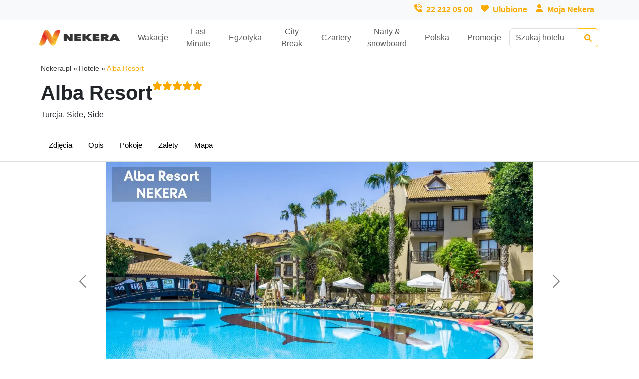

--- FILE ---
content_type: text/html; charset=utf-8
request_url: https://www.nekera.pl/hotel/alba-resort-1614/
body_size: 13484
content:


<!DOCTYPE html>
<html lang="pl">
  <head>
    <meta charset="UTF-8">
    <meta name="author" content="Nekera.pl">
    <meta name="viewport" content="width=device-width, initial-scale=1">
    <meta name="google-site-verification" content="ELLGJOIjNsSZCo8rWIiwWBrmjMbk6NA5U24mosJnTao"/>
    
  <meta name="robots" content="index, follow">


    
  
    <meta name="description"
          content="Rezerwuj Alba Resort*****,Turcja, Side, Side na Nekera.pl"/>
  


    <title>
      
  
    Alba Resort *****, Turcja, Side - sprawdź!
  

    </title>

    <link rel="shortcut icon" href="/static/img/fav20.aab527e3895c.png">
    <link rel="icon" type="image/png" href="/static/img/fav20.aab527e3895c.png">
    <link rel="apple-touch-icon" href="/static/img/fav20.aab527e3895c.png">

    
  <link rel="canonical" href="https://www.nekera.pl/hotel/alba-resort-1614/"/>


    

    
      <link href="https://cdn.jsdelivr.net/npm/bootstrap@5.3.8/dist/css/bootstrap.min.css" rel="stylesheet" integrity="sha384-sRIl4kxILFvY47J16cr9ZwB07vP4J8+LH7qKQnuqkuIAvNWLzeN8tE5YBujZqJLB" crossorigin="anonymous">
      <link rel="stylesheet" type="text/css" href="https://www.jqueryscript.net/css/jquerysctipttop.css"  >
      <link rel="stylesheet" type="text/css" href="https://cdn.jsdelivr.net/npm/daterangepicker/daterangepicker.css"/>
      <link rel="stylesheet" href="https://code.jquery.com/ui/1.12.1/themes/base/jquery-ui.css">
      <link rel='stylesheet prefetch' href='https://cdn.jsdelivr.net/jquery.slick/1.5.9/slick.css'>
      <!-- gallery -->
      <link rel="stylesheet" type="text/css" href="https://cdn.jsdelivr.net/npm/lightgallery@2.2.0/css/lightgallery-bundle.css" />
      <!-- cookies -->
      <link rel="stylesheet" type="text/css" href="https://cdn.jsdelivr.net/gh/orestbida/cookieconsent@3.1.0/dist/cookieconsent.css">
      <!-- custom -->
      <link rel="stylesheet" type="text/css" href="/static/css/nek.18c397e3cb39.css">
      <link rel="stylesheet" type="text/css" href="/static/css/hotel_listing.009f5eeceaa2.css">
      <link rel="stylesheet" type="text/css" href="/static/css/hotel_site.09a1b014ae8f.css">
      <link rel="stylesheet" type="text/css" href="/static/css/plugins.ffa261935b99.css">
      <link rel="stylesheet" type="text/css" href="/static/css/booking.e4dd9dbfe65d.css">
    

    <!-- Google Tag Manager -->
    <script data-category="analytics" type="text/plain">(function (w, d, s, l, i) {
      w[l] = w[l] || [];
      w[l].push({
        'gtm.start':
          new Date().getTime(), event: 'gtm.js'
      });
      var f = d.getElementsByTagName(s)[0],
        j = d.createElement(s), dl = l != 'dataLayer' ? '&l=' + l : '';
      j.async = true;
      j.src =
        'https://www.googletagmanager.com/gtm.js?id=' + i + dl;
      f.parentNode.insertBefore(j, f);
    })(window, document, 'script', 'dataLayer', 'GTM-K5LQWNZ');</script>
    <!-- End Google Tag Manager -->

    <!-- Cookie Consent -->
    <script type="module" src="/static/js/cookie-consent.8f6bb4ff125d.js" defer></script>

    
      <!-- Hot Jar -->
      <script>
        (function (c, s, q, u, a, r, e) {
          c.hj = c.hj || function () {
            (c.hj.q = c.hj.q || []).push(arguments)
          };
          c._hjSettings = {hjid: a};
          r = s.getElementsByTagName('head')[0];
          e = s.createElement('script');
          e.async = true;
          e.src = q + c._hjSettings.hjid + u;
          r.appendChild(e);
        })(window, document, 'https://static.hj.contentsquare.net/c/csq-', '.js', 6546225);
      </script>
    
  </head>

  <body>
    <!-- Google Tag Manager (noscript) -->
    <noscript data-category="analytics" type="text/plain">
      <iframe src="https://www.googletagmanager.com/ns.html?id=GTM-K5LQWNZ" height="0" width="0" style="display:none;visibility:hidden"></iframe>
    </noscript>
    <!-- End Google Tag Manager (noscript) -->
    <div class="base-container">
      
      
        
<div class="main-container">
  <div class="d-none d-lg-block bg-light">
    <div class="container-lg">
      <div class="row">
        <div class="col d-flex align-items-baseline justify-content-end">
          <img class="ms-2 yellow-icon" loading="lazy" height="16" width="16" src="/static/icons/phone-volume-solid.a30dac60cd96.svg" alt="Telefon">
          <a href="tel:+48222120500" class="p-2 fw-bold nek_fc_yellow">
            22 212 05 00
          </a>
          <img class="ms-2 yellow-icon" loading="lazy" height="16" width="16" src="/static/icons/heart-solid.cc041777baee.svg" alt="Favorite">
          <a href="/hotels/favorite/" class="p-2 fw-bold nek_fc_yellow">
            Ulubione
          </a>
          <img class="ms-2 yellow-icon" loading="lazy" height="16" width="16" src="/static/icons/user-solid.a8dc4d4e0c6c.svg" alt="Strefa klienta">
          <a href="https://moja.nekera.pl/" class="p-2 fw-bold nek_fc_yellow" referrerpolicy="no-referrer" target="_blank">
            Moja Nekera
          </a>
        </div>
      </div>
    </div>
  </div>
  <div class="d-none d-lg-block border-bottom">
    <div class="container-lg py-1">
      <div class="row d-lg-flex d-none align-items-center">
        <div class="col-3 col-lg-2 p-0">
          <a href="/">
            <img loading="lazy" height="60" width="180" src="/static/img/Nekera_horiz_dark.13209ec8259f.png" alt="Logo Nekera">
          </a>
        </div>
        <div class="col-7 col-lg-8 p-0">
          <div class="list-group list-group-horizontal">
            
              <a class="d-flex align-items-center justify-content-center text-center list-group-item list-group-item-action border-0 pb-2 nek_navbar_item"
                 href="/wakacje/">
                  Wakacje
              </a>
            
              <a class="d-flex align-items-center justify-content-center text-center list-group-item list-group-item-action border-0 pb-2 nek_navbar_item"
                 href="/wakacje/last-minute/">
                  Last Minute
              </a>
            
              <a class="d-flex align-items-center justify-content-center text-center list-group-item list-group-item-action border-0 pb-2 nek_navbar_item"
                 href="/wakacje/egzotyka/">
                  Egzotyka
              </a>
            
              <a class="d-flex align-items-center justify-content-center text-center list-group-item list-group-item-action border-0 pb-2 nek_navbar_item"
                 href="/city-break/">
                  City Break
              </a>
            
              <a class="d-flex align-items-center justify-content-center text-center list-group-item list-group-item-action border-0 pb-2 nek_navbar_item"
                 href="/loty-czarterowe/">
                  Czartery
              </a>
            
              <a class="d-flex align-items-center justify-content-center text-center list-group-item list-group-item-action border-0 pb-2 nek_navbar_item"
                 href="https://www.nekera.pl/narty-snowboard/">
                  Narty &amp; snowboard
              </a>
            
              <a class="d-flex align-items-center justify-content-center text-center list-group-item list-group-item-action border-0 pb-2 nek_navbar_item"
                 href="/hotele-apartamenty/piekna-polska/">
                  Polska
              </a>
            
              <a class="d-flex align-items-center justify-content-center text-center list-group-item list-group-item-action border-0 pb-2 nek_navbar_item"
                 href="/promocje/">
                  Promocje
              </a>
            
          </div>
        </div>
        <div class="col-2 ps-0">
          
<div id="text_searchbar__desktop_container">
  <form method="GET" action="/searching/" id="full-text-searchbar" class="position-relative">
    <div class="input-group">
      <input type="search" name="query" id="query-input" class="form-control" placeholder="Szukaj hotelu..." autocomplete="off"
             value="" aria-label="Full text searchbar">
      <button class="btn btn-outline-warning" type="submit" id="query-input-button" style="opacity: 1">
        <img class="yellow-icon" loading="lazy" height="15" width="15" src="/static/icons/magnifying-glass-solid.fa1271e3a3d5.svg" alt="Lupa">
      </button>
    </div>
    <div class="searching__nav_results_container">
      <ul class="list-group searching__nav_results">
        <li class="list-group-item searching__nav_more rounded-bottom">
          <button class="w-100 yellow_button" type="submit">
            Pokaż więcej
            <img class="yellow-icon" loading="lazy" height="15" width="15" src="/static/icons/chevron-right-solid.0b2c7bfa96bd.svg" alt="Strzałka">
          </button>
        </li>
        <li class="list-group-item searching__nav_loader rounded">
          <div class="d-flex justify-content-center">
            <div class="spinner-border text-warning" role="status">
              <span class="visually-hidden">Loading...</span>
            </div>
          </div>
        </li>
        <li class="list-group-item searching__nav_no_results fw-bold text-center p-4 border rounded">
          Brak wyników
        </li>
      </ul>
    </div>
    <template id="searching_item_template">
      <li class="list-group-item list-group-item-action searching__nav_item">
        <a class="searching__nav_item__url" href="">
          <div class="searching__nav_item__wrapper">
            <img class="searching__nav_item__img" loading="lazy" src="" height="75" width="100" alt="hotel-img">
            <ul class="searching__nav_item__data">
              <li class="searching__nav_item__name"></li>
              <li class="searching__nav_item__location"></li>
              <li class="searching__nav_item__category"></li>
            </ul>
          </div>
          <img class="yellow-icon" loading="lazy" height="15" width="15" src="/static/icons/chevron-right-solid.0b2c7bfa96bd.svg" alt="Strzałka">
        </a>
      </li>
    </template>
  </form>
</div>
        </div>
      </div>
    </div>
  </div>

  <nav class="navbar d-flex d-lg-none align-items-center justify-content-between fixed-top border-bottom bg-white p-2">
    <button class="navbar-toggler border-0 p-0" type="button" data-bs-toggle="collapse"
            data-bs-target="#navbar-hamburger" aria-controls="navbar-hamburger" aria-expanded="false"
            aria-label="Toggle navigation">
      <span class="navbar-toggler-icon"></span>
    </button>

    <div class="nav">
      <a href="/">
        <img loading="lazy" width="120" src="/static/img/Nekera_horiz_dark.13209ec8259f.png" alt="Logo Nekera">
      </a>
    </div>
    <div class="nav">
      <a href="/searching/">
        <img class="yellow-icon" loading="lazy" height="20" width="20" src="/static/icons/magnifying-glass-solid.fa1271e3a3d5.svg" alt="Lupa">
      </a>
    </div>
    <div class="nav">
      <a href="/hotels/favorite/">
        <img class="yellow-icon" loading="lazy" height="20" width="20" src="/static/icons/heart-solid.cc041777baee.svg" alt="Favorite">
      </a>
    </div>
    <div class="nav">
      <a href="tel:+48222120500">
        <img class="yellow-icon" loading="lazy" height="20" width="20" src="/static/icons/phone-volume-solid.a30dac60cd96.svg" alt="Telefon">
      </a>
    </div>

    <div class="collapse navbar-collapse border-top mt-2" id="navbar-hamburger">
      <ul class="navbar-nav px-4">
        <li class="nav-item">
          <a class="nav-link text-dark" href="https://moja.nekera.pl/" referrerpolicy="no-referrer" target="_blank">Strefa Klienta/Moja Nekera</a>
        </li>
        
          <li class="nav-item">
            <a class="nav-link text-dark" href="/wakacje/">Wakacje</a>
          </li>
        
          <li class="nav-item">
            <a class="nav-link text-dark" href="/wakacje/last-minute/">Last Minute</a>
          </li>
        
          <li class="nav-item">
            <a class="nav-link text-dark" href="/wakacje/egzotyka/">Egzotyka</a>
          </li>
        
          <li class="nav-item">
            <a class="nav-link text-dark" href="/city-break/">City Break</a>
          </li>
        
          <li class="nav-item">
            <a class="nav-link text-dark" href="/loty-czarterowe/">Czartery</a>
          </li>
        
          <li class="nav-item">
            <a class="nav-link text-dark" href="https://www.nekera.pl/narty-snowboard/">Narty &amp; snowboard</a>
          </li>
        
          <li class="nav-item">
            <a class="nav-link text-dark" href="/hotele-apartamenty/piekna-polska/">Polska</a>
          </li>
        
          <li class="nav-item">
            <a class="nav-link text-dark" href="/promocje/">Promocje</a>
          </li>
        
      </ul>
    </div>
  </nav>
</div>

      
      

<div aria-live="polite" aria-atomic="true" class="base__toast_container">
  <div class="toast-container position-absolute top-0 end-0 p-3">
  </div>
  <template id="toast_success_template">
    <div class="toast" data-bs-delay="8000" role="alert" aria-live="assertive" aria-atomic="true">
      <div class="toast-header bg-success">
        <img class="white-icon me-1" loading="lazy" height="15" width="15" src="/static/icons/bell-regular.afd15b1a4ffc.svg" alt="notyfikacja">
        <strong class="me-auto text-white ms-2">Powiadomienie</strong>
        <button type="button" class="btn-close btn-close-white" data-bs-dismiss="toast" aria-label="Close"></button>
      </div>
      <div class="toast-body base__toast_body">
      </div>
    </div>
  </template>
  <template id="toast_error_template">
    <div class="toast" data-bs-delay="8000" role="alert" aria-live="assertive" aria-atomic="true">
      <div class="toast-header bg-danger">
        <img class="white-icon me-1" loading="lazy" height="15" width="15" src="/static/icons/bell-regular.afd15b1a4ffc.svg" alt="notyfikacja">
        <strong class="me-auto text-white">Powiadomienie</strong>
        <button type="button" class="btn-close btn-close-white" data-bs-dismiss="toast" aria-label="Close"></button>
      </div>
      <div class="toast-body base__toast_body">
      </div>
    </div>
  </template>
</div>
      

  <div class="container-lg">
    <ul class="breadcrumbsBox">
      <li>
        <a href="/">Nekera.pl</a>
        <span class="separator">»</span>
      </li>
      <li>
        <span>Hotele</span>
        <span class="separator">»</span>
      </li>
      <li>
        <span class="active">Alba Resort</span>
      </li>
    </ul>

    <div class="row">
      <div class="col">
        <ul class="list-unstyled">
          <li>
            <h1 class="hotel_site__hotel_name">
              Alba Resort 

<span class="d-flex lh-1 fw-bold nek_fc_yellow fs-4">
  
    <img class="yellow-icon" loading="lazy" height="20" width="20" src="/static/icons/star-solid.fd0919c1f8f6.svg" alt="gwiazdka">
  
    <img class="yellow-icon" loading="lazy" height="20" width="20" src="/static/icons/star-solid.fd0919c1f8f6.svg" alt="gwiazdka">
  
    <img class="yellow-icon" loading="lazy" height="20" width="20" src="/static/icons/star-solid.fd0919c1f8f6.svg" alt="gwiazdka">
  
    <img class="yellow-icon" loading="lazy" height="20" width="20" src="/static/icons/star-solid.fd0919c1f8f6.svg" alt="gwiazdka">
  
    <img class="yellow-icon" loading="lazy" height="20" width="20" src="/static/icons/star-solid.fd0919c1f8f6.svg" alt="gwiazdka">
  
  
</span>
            </h1>
          </li>
          <li>Turcja, Side, Side</li>
        </ul>
      </div>
    </div>
  </div>

  <div class="hotel_site__navbar_wrapper">
  <div class="container-lg hotel_site__navbar">
    <ul class="nav hotel_site__navbar_list">
      <li class="nav-item hotel_site__navbar_item">
        <a class="nav-link" href="#section-images">Zdjęcia</a>
      </li>
      
        <li class="nav-item hotel_site__navbar_item">
          <a class="nav-link" href="#section-description">Opis</a>
        </li>
      
      <li class="nav-item hotel_site__navbar_item">
        <a class="nav-link" href="#section-offers">Pokoje</a>
      </li>
      <li class="nav-item hotel_site__navbar_item">
        <a class="nav-link" href="#section-attributes">Zalety</a>
      </li>
      
        <li class="nav-item hotel_site__navbar_item">
          <a class="nav-link" href="#section-map">Mapa</a>
        </li>
      
    </ul>
  </div>
</div>

  <div class="container-lg">

    <div class="row align-items-center">
      <div class="hotel_site__section_anchor" id="section-images"></div>
      
<div class="col">
  <div class="hotel_site__section_anchor" id="section-images"></div>

  <div id="hotel_site__gallery" class="carousel carousel-dark slide" data-bs-ride="carousel">
    
    <div class="carousel-inner" id="hotel_site__gallery__thumbnails">
      
        <a href="https://datacfstatic.merlinx.pl/NKRA/IMG/1014410/41f1e1b2c03d1cbc35e14657e6a9a6add6985d9b41d044111baafb41fff44a8b.webp">
          <div class="carousel-item active">
            <img src="https://datacfstatic.merlinx.pl/NKRA/IMG/1014410/41f1e1b2c03d1cbc35e14657e6a9a6add6985d9b41d044111baafb41fff44a8b.webp" class="d-block w-100 hotel_site__gallery__image" alt="">
          </div>
        </a>
      
        <a href="https://datacfstatic.merlinx.pl/NKRA/IMG/1014410/b1d6a280bad38ee2d1ff50f37d3d2af4a0f5ee8dd54f736112173c2063daaf4e.webp">
          <div class="carousel-item ">
            <img src="https://datacfstatic.merlinx.pl/NKRA/IMG/1014410/b1d6a280bad38ee2d1ff50f37d3d2af4a0f5ee8dd54f736112173c2063daaf4e.webp" class="d-block w-100 hotel_site__gallery__image" alt="">
          </div>
        </a>
      
        <a href="https://datacfstatic.merlinx.pl/NKRA/IMG/1014410/612acb0dc934cd591775d3f618c5384bab768a6b4478055490d81b221134db94.webp">
          <div class="carousel-item ">
            <img src="https://datacfstatic.merlinx.pl/NKRA/IMG/1014410/612acb0dc934cd591775d3f618c5384bab768a6b4478055490d81b221134db94.webp" class="d-block w-100 hotel_site__gallery__image" alt="">
          </div>
        </a>
      
        <a href="https://datacfstatic.merlinx.pl/NKRA/IMG/1014410/f47cb34f346e92332b27499f02b3de9545c0a846cb00faafcdbc63419c4f42f1.webp">
          <div class="carousel-item ">
            <img src="https://datacfstatic.merlinx.pl/NKRA/IMG/1014410/f47cb34f346e92332b27499f02b3de9545c0a846cb00faafcdbc63419c4f42f1.webp" class="d-block w-100 hotel_site__gallery__image" alt="">
          </div>
        </a>
      
        <a href="https://datacfstatic.merlinx.pl/NKRA/IMG/1014410/84d05a1051675d8e4330eea3b23da1ba8f666289fb4aa2127cc5467cc700d3d5.webp">
          <div class="carousel-item ">
            <img src="https://datacfstatic.merlinx.pl/NKRA/IMG/1014410/84d05a1051675d8e4330eea3b23da1ba8f666289fb4aa2127cc5467cc700d3d5.webp" class="d-block w-100 hotel_site__gallery__image" alt="">
          </div>
        </a>
      
        <a href="https://datacfstatic.merlinx.pl/NKRA/IMG/1014410/8d2bae45f739590de263264f3177b8a8563c3673171bade5bb989a2b262e6771.webp">
          <div class="carousel-item ">
            <img src="https://datacfstatic.merlinx.pl/NKRA/IMG/1014410/8d2bae45f739590de263264f3177b8a8563c3673171bade5bb989a2b262e6771.webp" class="d-block w-100 hotel_site__gallery__image" alt="">
          </div>
        </a>
      
        <a href="https://datacfstatic.merlinx.pl/NKRA/IMG/1014410/727088a4009a00a008c0c82cda18f478f8212c61b1d4b0f27c25b2e60951a0ab.webp">
          <div class="carousel-item ">
            <img src="https://datacfstatic.merlinx.pl/NKRA/IMG/1014410/727088a4009a00a008c0c82cda18f478f8212c61b1d4b0f27c25b2e60951a0ab.webp" class="d-block w-100 hotel_site__gallery__image" alt="">
          </div>
        </a>
      
        <a href="https://datacfstatic.merlinx.pl/NKRA/IMG/1014410/1a60570397946733167bcc7b37eeff20ae4273f80c2210d9ffc24132beba5d59.webp">
          <div class="carousel-item ">
            <img src="https://datacfstatic.merlinx.pl/NKRA/IMG/1014410/1a60570397946733167bcc7b37eeff20ae4273f80c2210d9ffc24132beba5d59.webp" class="d-block w-100 hotel_site__gallery__image" alt="">
          </div>
        </a>
      
        <a href="https://datacfstatic.merlinx.pl/NKRA/IMG/1014410/285a14692ef8699ae829635c7b670845806dc0408820d0f7764947743ccda972.webp">
          <div class="carousel-item ">
            <img src="https://datacfstatic.merlinx.pl/NKRA/IMG/1014410/285a14692ef8699ae829635c7b670845806dc0408820d0f7764947743ccda972.webp" class="d-block w-100 hotel_site__gallery__image" alt="">
          </div>
        </a>
      
        <a href="https://datacfstatic.merlinx.pl/NKRA/IMG/1014410/20f92dca607457c64895963a61f8728cf4228e5b03a9998a51283486991027be.webp">
          <div class="carousel-item ">
            <img src="https://datacfstatic.merlinx.pl/NKRA/IMG/1014410/20f92dca607457c64895963a61f8728cf4228e5b03a9998a51283486991027be.webp" class="d-block w-100 hotel_site__gallery__image" alt="">
          </div>
        </a>
      
        <a href="https://datacfstatic.merlinx.pl/NKRA/IMG/1014410/df25c16d174dd8b8d5c8149583bf09089fc270133f1f4320018a9ca4788d561e.webp">
          <div class="carousel-item ">
            <img src="https://datacfstatic.merlinx.pl/NKRA/IMG/1014410/df25c16d174dd8b8d5c8149583bf09089fc270133f1f4320018a9ca4788d561e.webp" class="d-block w-100 hotel_site__gallery__image" alt="">
          </div>
        </a>
      
        <a href="https://datacfstatic.merlinx.pl/NKRA/IMG/1014410/a4311ee8219eb5680ade4f929b0371af5357764c387af490e4b7cac24b27dd88.webp">
          <div class="carousel-item ">
            <img src="https://datacfstatic.merlinx.pl/NKRA/IMG/1014410/a4311ee8219eb5680ade4f929b0371af5357764c387af490e4b7cac24b27dd88.webp" class="d-block w-100 hotel_site__gallery__image" alt="">
          </div>
        </a>
      
        <a href="https://datacfstatic.merlinx.pl/NKRA/IMG/1014410/cb7154690c65d580dab81b291dc642857227cb2e115f7e29f2776be3217d026b.webp">
          <div class="carousel-item ">
            <img src="https://datacfstatic.merlinx.pl/NKRA/IMG/1014410/cb7154690c65d580dab81b291dc642857227cb2e115f7e29f2776be3217d026b.webp" class="d-block w-100 hotel_site__gallery__image" alt="">
          </div>
        </a>
      
        <a href="https://datacfstatic.merlinx.pl/NKRA/IMG/1014410/3ed495501dafabc1ca228cba0018e7953fdddeae6967f12c33d5365b128eb586.webp">
          <div class="carousel-item ">
            <img src="https://datacfstatic.merlinx.pl/NKRA/IMG/1014410/3ed495501dafabc1ca228cba0018e7953fdddeae6967f12c33d5365b128eb586.webp" class="d-block w-100 hotel_site__gallery__image" alt="">
          </div>
        </a>
      
        <a href="https://datacfstatic.merlinx.pl/NKRA/IMG/1014410/2285ce9b528df972de30b6f50cc661e9c2808244068a4ea937a23ca600f88262.webp">
          <div class="carousel-item ">
            <img src="https://datacfstatic.merlinx.pl/NKRA/IMG/1014410/2285ce9b528df972de30b6f50cc661e9c2808244068a4ea937a23ca600f88262.webp" class="d-block w-100 hotel_site__gallery__image" alt="">
          </div>
        </a>
      
        <a href="https://datacfstatic.merlinx.pl/NKRA/IMG/1014410/2e76b2f2a08ab8f944b875844147e8436a2b15f1f29e89590d339a2b41286c54.webp">
          <div class="carousel-item ">
            <img src="https://datacfstatic.merlinx.pl/NKRA/IMG/1014410/2e76b2f2a08ab8f944b875844147e8436a2b15f1f29e89590d339a2b41286c54.webp" class="d-block w-100 hotel_site__gallery__image" alt="">
          </div>
        </a>
      
        <a href="https://datacfstatic.merlinx.pl/NKRA/IMG/1014410/2268758246fe623560b95e712bae0ba12ab11a7305dbfb0365819f24dcd50e81.webp">
          <div class="carousel-item ">
            <img src="https://datacfstatic.merlinx.pl/NKRA/IMG/1014410/2268758246fe623560b95e712bae0ba12ab11a7305dbfb0365819f24dcd50e81.webp" class="d-block w-100 hotel_site__gallery__image" alt="">
          </div>
        </a>
      
        <a href="https://datacfstatic.merlinx.pl/NKRA/IMG/1014410/b4dc9ad22a307e0ab3807adb3f03f5deed30988c5b25b0ce05a7dda19422b97d.webp">
          <div class="carousel-item ">
            <img src="https://datacfstatic.merlinx.pl/NKRA/IMG/1014410/b4dc9ad22a307e0ab3807adb3f03f5deed30988c5b25b0ce05a7dda19422b97d.webp" class="d-block w-100 hotel_site__gallery__image" alt="">
          </div>
        </a>
      
        <a href="https://datacfstatic.merlinx.pl/NKRA/IMG/1014410/30e377f498ce127b08778ff04a9c4122c9f05059cebad229901a0a1c39959072.webp">
          <div class="carousel-item ">
            <img src="https://datacfstatic.merlinx.pl/NKRA/IMG/1014410/30e377f498ce127b08778ff04a9c4122c9f05059cebad229901a0a1c39959072.webp" class="d-block w-100 hotel_site__gallery__image" alt="">
          </div>
        </a>
      
        <a href="https://datacfstatic.merlinx.pl/NKRA/IMG/1014410/4b772bb70edf294ace31c544d1f48acbf6fd01567f12e37b8e88d8dee1569d02.webp">
          <div class="carousel-item ">
            <img src="https://datacfstatic.merlinx.pl/NKRA/IMG/1014410/4b772bb70edf294ace31c544d1f48acbf6fd01567f12e37b8e88d8dee1569d02.webp" class="d-block w-100 hotel_site__gallery__image" alt="">
          </div>
        </a>
      
        <a href="https://datacfstatic.merlinx.pl/NKRA/IMG/1014410/8fbc27b56ccdaea031475ae06cc38226ba3f75741f784f90c639d880d1b86b54.webp">
          <div class="carousel-item ">
            <img src="https://datacfstatic.merlinx.pl/NKRA/IMG/1014410/8fbc27b56ccdaea031475ae06cc38226ba3f75741f784f90c639d880d1b86b54.webp" class="d-block w-100 hotel_site__gallery__image" alt="">
          </div>
        </a>
      
        <a href="https://datacfstatic.merlinx.pl/NKRA/IMG/1014410/db8a4415a05f56f2788d65857fe0d334947ae1a8918bbca11666276d90b65ebb.webp">
          <div class="carousel-item ">
            <img src="https://datacfstatic.merlinx.pl/NKRA/IMG/1014410/db8a4415a05f56f2788d65857fe0d334947ae1a8918bbca11666276d90b65ebb.webp" class="d-block w-100 hotel_site__gallery__image" alt="">
          </div>
        </a>
      
        <a href="https://datacfstatic.merlinx.pl/NKRA/IMG/1014410/1f18ba9044445a87090c0927c9b3ea365ad94b1b1e85b156a66aeb1031469e57.webp">
          <div class="carousel-item ">
            <img src="https://datacfstatic.merlinx.pl/NKRA/IMG/1014410/1f18ba9044445a87090c0927c9b3ea365ad94b1b1e85b156a66aeb1031469e57.webp" class="d-block w-100 hotel_site__gallery__image" alt="">
          </div>
        </a>
      
        <a href="https://datacfstatic.merlinx.pl/NKRA/IMG/1014410/b7efe0eb9b82816b9521784efd12a76b20efea9c20254ee90b7e30fa5b570f41.webp">
          <div class="carousel-item ">
            <img src="https://datacfstatic.merlinx.pl/NKRA/IMG/1014410/b7efe0eb9b82816b9521784efd12a76b20efea9c20254ee90b7e30fa5b570f41.webp" class="d-block w-100 hotel_site__gallery__image" alt="">
          </div>
        </a>
      
        <a href="https://datacfstatic.merlinx.pl/NKRA/IMG/1014410/629659d3016549a8be4d390aa68d15827960094ee347549e56932150c3201e24.webp">
          <div class="carousel-item ">
            <img src="https://datacfstatic.merlinx.pl/NKRA/IMG/1014410/629659d3016549a8be4d390aa68d15827960094ee347549e56932150c3201e24.webp" class="d-block w-100 hotel_site__gallery__image" alt="">
          </div>
        </a>
      
        <a href="https://datacfstatic.merlinx.pl/NKRA/IMG/1014410/8ae4d3bc891c808140d9aa63c3bf23094a0c30fbba3c3ea3ea8105bb5a4abc1d.webp">
          <div class="carousel-item ">
            <img src="https://datacfstatic.merlinx.pl/NKRA/IMG/1014410/8ae4d3bc891c808140d9aa63c3bf23094a0c30fbba3c3ea3ea8105bb5a4abc1d.webp" class="d-block w-100 hotel_site__gallery__image" alt="">
          </div>
        </a>
      
        <a href="https://datacfstatic.merlinx.pl/NKRA/IMG/1014410/a1faf7b983c14ddceb25697de339cc8ba41e2dcfdf4425ab0f2253808f650306.webp">
          <div class="carousel-item ">
            <img src="https://datacfstatic.merlinx.pl/NKRA/IMG/1014410/a1faf7b983c14ddceb25697de339cc8ba41e2dcfdf4425ab0f2253808f650306.webp" class="d-block w-100 hotel_site__gallery__image" alt="">
          </div>
        </a>
      
        <a href="https://datacfstatic.merlinx.pl/NKRA/IMG/1014410/7c6f9f90f9598291dc01a1896a2cdf62569a99acb425e6d0fc70fd7540e2e38c.webp">
          <div class="carousel-item ">
            <img src="https://datacfstatic.merlinx.pl/NKRA/IMG/1014410/7c6f9f90f9598291dc01a1896a2cdf62569a99acb425e6d0fc70fd7540e2e38c.webp" class="d-block w-100 hotel_site__gallery__image" alt="">
          </div>
        </a>
      
        <a href="https://datacfstatic.merlinx.pl/NKRA/IMG/1014410/b20483c0dd31d87e65e2d819d0a7e1ce167e57b3ba45c5c5db50e204dd7a38e5.webp">
          <div class="carousel-item ">
            <img src="https://datacfstatic.merlinx.pl/NKRA/IMG/1014410/b20483c0dd31d87e65e2d819d0a7e1ce167e57b3ba45c5c5db50e204dd7a38e5.webp" class="d-block w-100 hotel_site__gallery__image" alt="">
          </div>
        </a>
      
        <a href="https://datacfstatic.merlinx.pl/NKRA/IMG/1014410/c239014e226db4a7be23b6f0161f1d551eaae10c73c6559abc20b861937f943b.webp">
          <div class="carousel-item ">
            <img src="https://datacfstatic.merlinx.pl/NKRA/IMG/1014410/c239014e226db4a7be23b6f0161f1d551eaae10c73c6559abc20b861937f943b.webp" class="d-block w-100 hotel_site__gallery__image" alt="">
          </div>
        </a>
      
        <a href="https://datacfstatic.merlinx.pl/NKRA/IMG/1014410/9e2b8e12b3bcfa8c2d4440bd6beebcc3d714384f8a964bb686103af05bc8220c.webp">
          <div class="carousel-item ">
            <img src="https://datacfstatic.merlinx.pl/NKRA/IMG/1014410/9e2b8e12b3bcfa8c2d4440bd6beebcc3d714384f8a964bb686103af05bc8220c.webp" class="d-block w-100 hotel_site__gallery__image" alt="">
          </div>
        </a>
      
        <a href="https://datacfstatic.merlinx.pl/NKRA/IMG/1014410/a3272de0f1b8e2663b305e1febffcdb56a8186af35f7e87dfa446042853ec77b.webp">
          <div class="carousel-item ">
            <img src="https://datacfstatic.merlinx.pl/NKRA/IMG/1014410/a3272de0f1b8e2663b305e1febffcdb56a8186af35f7e87dfa446042853ec77b.webp" class="d-block w-100 hotel_site__gallery__image" alt="">
          </div>
        </a>
      
        <a href="https://datacfstatic.merlinx.pl/NKRA/IMG/1014410/3b0cd3f6e54ca7ac4f6961106ada1766cea978436e01c9367e0b4b6babe5f735.webp">
          <div class="carousel-item ">
            <img src="https://datacfstatic.merlinx.pl/NKRA/IMG/1014410/3b0cd3f6e54ca7ac4f6961106ada1766cea978436e01c9367e0b4b6babe5f735.webp" class="d-block w-100 hotel_site__gallery__image" alt="">
          </div>
        </a>
      
        <a href="https://datacfstatic.merlinx.pl/NKRA/IMG/1014410/cca8285270403d1a6f1c235355dba6d7dd3993c2f0b07f92a95f4f68bc0d3b09.webp">
          <div class="carousel-item ">
            <img src="https://datacfstatic.merlinx.pl/NKRA/IMG/1014410/cca8285270403d1a6f1c235355dba6d7dd3993c2f0b07f92a95f4f68bc0d3b09.webp" class="d-block w-100 hotel_site__gallery__image" alt="">
          </div>
        </a>
      
        <a href="https://datacfstatic.merlinx.pl/NKRA/IMG/1014410/c1756f526f3df3d117dc021795f8254dca2d89049e4a64eb4db52845d306f4fe.webp">
          <div class="carousel-item ">
            <img src="https://datacfstatic.merlinx.pl/NKRA/IMG/1014410/c1756f526f3df3d117dc021795f8254dca2d89049e4a64eb4db52845d306f4fe.webp" class="d-block w-100 hotel_site__gallery__image" alt="">
          </div>
        </a>
      
    </div>
    <button class="carousel-control-prev" type="button" data-bs-target="#hotel_site__gallery"
            data-bs-slide="prev">
      <span class="carousel-control-prev-icon" aria-hidden="true"></span>
      <span class="visually-hidden">Previous</span>
    </button>
    <button class="carousel-control-next" type="button" data-bs-target="#hotel_site__gallery"
            data-bs-slide="next">
      <span class="carousel-control-next-icon" aria-hidden="true"></span>
      <span class="visually-hidden">Next</span>
    </button>
  </div>
</div>

    </div>

    
      <div class="row hotel_site__section">
        <div class="hotel_site__section_anchor" id="section-description"></div>
        <div class="col">
  <h2 class="hotel_site__header">
    Opis hotelu: Alba Resort
  </h2>
  <div class="hotel_site__text">
    
      <div class="desktop-only">
        
          Poszukujesz najlepszej oferty w obiekcie <b>Alba Resort</b>, położonym w Turcja, Side, Side?
          Skorzystaj z oferty Biura Podróży Nekera. Nasi zaufani eksperci z ponad 25-letnim doświadczeniem
          chętnie pomogą Ci w wyborze oferty.
          
        
        Sprawdź pozostałe kierunki w naszej ofercie:
        <a href="/hotels/?product=F">oferty samolotem</a> i
        <a href="/hotels/?product=H">oferty samochodem</a>
        <hr>
      </div>
    
      <div class="hotel_site__text_wrapper">
        <div class="collapse" id="hotel-description"><h6>Opis</h6><p>Nowoczesny i przestronny hotel należący do renomowanej sieci Alba, oferujący wysoki standard usług w otoczeniu śródziemnomorskiej zieleni. Idealny wybór zarówno dla rodzin z dziećmi, jak i par szukających relaksu. Położony w pobliżu słynnego Side, w regionie bogatym w historię i malownicze plaże.</p><h6>Położenie</h6><p>- Colakl</p></div>
      </div>
      <a class="hotel_site__collapse_button collapsed" data-bs-toggle="collapse" href="#hotel-description" role="button" aria-expanded="false" aria-controls="hotel-description">
      </a>
    
      <div class="desktop-only">
        <hr>
        
          W przypadku jakichkolwiek pytań dotyczących obiektu <b>Alba Resort</b>, znajdującego się
          w Turcja, Side, Side prosimy o kontakt z naszym wakacyjnym ekspertem <a href="tel:222120500">222120500</a>.
        
      </div>
    
  </div>
</div>

      </div>
    

    <div class="row hotel_site__section">
      <div class="hotel_site__section_anchor" id="section-offers"></div>
      

<div class="col">
  <h2 class="hotel_site__header">Pokoje terminy</h2>
  <div class="row">
    <div class="col-12">
      
        <div class="hotel_site__offers">
          <h5>
            <img class="me-2" loading="lazy" height="20" width="24" src="/static/icons/plane-departure-solid.f4825d630fa9.svg" alt="samolot">
            Oferty z przelotem
          </h5>
          <button type="button" class="yellow_button" data-bs-toggle="modal" data-bs-target="#hotel_site__offer_chooser" data-product="F">
            <img loading="lazy" height="15" width="15" src="/static/icons/magnifying-glass-solid.fa1271e3a3d5.svg" alt="Lupa">
            Terminy i ceny
          </button>
        </div>
        <ul class="list-group">
          
            

<li class="list-group-item" aria-current="true">
  <div class="d-flex flex-wrap justify-content-between align-items-start">
    <div class="d-flex flex-column">
      <div class="d-flex align-items-center">
        <div class="d-flex align-items-end">
          
            <img class="yellow-icon" loading="lazy" height="16" width="16" src="/static/icons/user-solid.a8dc4d4e0c6c.svg" alt="pasażer">
          
            <img class="yellow-icon" loading="lazy" height="16" width="16" src="/static/icons/user-solid.a8dc4d4e0c6c.svg" alt="pasażer">
          
          
        </div>
        <h5 class="m-2">Economy Room - Ultra All Inclusive</h5>
      </div>
      <div class="d-flex align-items-center mb-1">
        <img loading="lazy" height="16" width="16" src="/static/icons/calendar-days-regular.f807a1fc875c.svg" alt="termin">
        <p class="mb-0 ms-2">21.03.2026 - 24.03.2026 - 4 dni/3 noce</p>
      </div>
      <div class="d-flex align-items-center mb-1">
        <img loading="lazy" height="16" width="16" src="/static/icons/utensils-solid.62f14d37a5ab.svg" alt="wyżywienie">
        <small class="ms-2"> All inclusive</small>
      </div>
    </div>
    <div class="d-flex flex-column align-items-end flex-grow-1">
      <small class="mb-1">55 dni do wyjazdu</small>
      
        <p class="hotel_tile_price fs-4">
          1565 zł<span class="hotel_tile_price_type">/os</span>
        </p>
      
      
<div class="d-flex align-items-end mb-1" style="min-height: 24px;">
  
      
        <small class="text-secondary">+ 30 zł TFG i TFP</small>
      
      <a tabindex="0"
         role="button"
         class="cursor-pointer offer-tile-popover"
         data-bs-toggle="popover"
         data-bs-trigger="focus"
         data-bs-placement="bottom"
         data-bs-custom-class="tfg-popover"
         data-bs-offset="-125,10"
         data-tfg-pax-price="15"
         data-tfp-pax-price="15"
         data-additional-price="60"
      >
        <img class="ms-2 gray-icon" loading="lazy" height="15" width="15" src="/static/icons/circle-question-regular.2798d4a45e06.svg" alt="informacja">
      </a>
  
</div>

      
      <a class="d-flex align-items-center btn btn-success" role="button" href="/offers/?product=F&amp;adults=2&amp;hotelid=1614&amp;date_from=21.03.2026&amp;date_to=24.03.2026&amp;departure=WAW&amp;boarding=1&amp;room=ER&amp;duration=3#section-offers">
        Sprawdź
        <img loading="lazy" height="15" width="15" src="/static/icons/chevron-right-solid.0b2c7bfa96bd.svg" alt="Strzałka">
      </a>
    </div>
  </div>
</li>
          
            

<li class="list-group-item" aria-current="true">
  <div class="d-flex flex-wrap justify-content-between align-items-start">
    <div class="d-flex flex-column">
      <div class="d-flex align-items-center">
        <div class="d-flex align-items-end">
          
            <img class="yellow-icon" loading="lazy" height="16" width="16" src="/static/icons/user-solid.a8dc4d4e0c6c.svg" alt="pasażer">
          
            <img class="yellow-icon" loading="lazy" height="16" width="16" src="/static/icons/user-solid.a8dc4d4e0c6c.svg" alt="pasażer">
          
          
        </div>
        <h5 class="m-2">Economy Room - Ultra All Inclusive</h5>
      </div>
      <div class="d-flex align-items-center mb-1">
        <img loading="lazy" height="16" width="16" src="/static/icons/calendar-days-regular.f807a1fc875c.svg" alt="termin">
        <p class="mb-0 ms-2">24.03.2026 - 28.03.2026 - 5 dni/4 noce</p>
      </div>
      <div class="d-flex align-items-center mb-1">
        <img loading="lazy" height="16" width="16" src="/static/icons/utensils-solid.62f14d37a5ab.svg" alt="wyżywienie">
        <small class="ms-2"> All inclusive</small>
      </div>
    </div>
    <div class="d-flex flex-column align-items-end flex-grow-1">
      <small class="mb-1">58 dni do wyjazdu</small>
      
        <p class="hotel_tile_price fs-4">
          1785 zł<span class="hotel_tile_price_type">/os</span>
        </p>
      
      
<div class="d-flex align-items-end mb-1" style="min-height: 24px;">
  
      
        <small class="text-secondary">+ 30 zł TFG i TFP</small>
      
      <a tabindex="0"
         role="button"
         class="cursor-pointer offer-tile-popover"
         data-bs-toggle="popover"
         data-bs-trigger="focus"
         data-bs-placement="bottom"
         data-bs-custom-class="tfg-popover"
         data-bs-offset="-125,10"
         data-tfg-pax-price="15"
         data-tfp-pax-price="15"
         data-additional-price="60"
      >
        <img class="ms-2 gray-icon" loading="lazy" height="15" width="15" src="/static/icons/circle-question-regular.2798d4a45e06.svg" alt="informacja">
      </a>
  
</div>

      
      <a class="d-flex align-items-center btn btn-success" role="button" href="/offers/?product=F&amp;adults=2&amp;hotelid=1614&amp;date_from=24.03.2026&amp;date_to=28.03.2026&amp;departure=WAW&amp;boarding=1&amp;room=ER&amp;duration=4#section-offers">
        Sprawdź
        <img loading="lazy" height="15" width="15" src="/static/icons/chevron-right-solid.0b2c7bfa96bd.svg" alt="Strzałka">
      </a>
    </div>
  </div>
</li>
          
            

<li class="list-group-item" aria-current="true">
  <div class="d-flex flex-wrap justify-content-between align-items-start">
    <div class="d-flex flex-column">
      <div class="d-flex align-items-center">
        <div class="d-flex align-items-end">
          
            <img class="yellow-icon" loading="lazy" height="16" width="16" src="/static/icons/user-solid.a8dc4d4e0c6c.svg" alt="pasażer">
          
            <img class="yellow-icon" loading="lazy" height="16" width="16" src="/static/icons/user-solid.a8dc4d4e0c6c.svg" alt="pasażer">
          
          
        </div>
        <h5 class="m-2">Economy Room - Ultra All Inclusive</h5>
      </div>
      <div class="d-flex align-items-center mb-1">
        <img loading="lazy" height="16" width="16" src="/static/icons/calendar-days-regular.f807a1fc875c.svg" alt="termin">
        <p class="mb-0 ms-2">19.03.2026 - 24.03.2026 - 6 dni/5 nocy</p>
      </div>
      <div class="d-flex align-items-center mb-1">
        <img loading="lazy" height="16" width="16" src="/static/icons/utensils-solid.62f14d37a5ab.svg" alt="wyżywienie">
        <small class="ms-2"> All inclusive</small>
      </div>
    </div>
    <div class="d-flex flex-column align-items-end flex-grow-1">
      <small class="mb-1">53 dni do wyjazdu</small>
      
        <p class="hotel_tile_price fs-4">
          1885 zł<span class="hotel_tile_price_type">/os</span>
        </p>
      
      
<div class="d-flex align-items-end mb-1" style="min-height: 24px;">
  
      
        <small class="text-secondary">+ 30 zł TFG i TFP</small>
      
      <a tabindex="0"
         role="button"
         class="cursor-pointer offer-tile-popover"
         data-bs-toggle="popover"
         data-bs-trigger="focus"
         data-bs-placement="bottom"
         data-bs-custom-class="tfg-popover"
         data-bs-offset="-125,10"
         data-tfg-pax-price="15"
         data-tfp-pax-price="15"
         data-additional-price="60"
      >
        <img class="ms-2 gray-icon" loading="lazy" height="15" width="15" src="/static/icons/circle-question-regular.2798d4a45e06.svg" alt="informacja">
      </a>
  
</div>

      
      <a class="d-flex align-items-center btn btn-success" role="button" href="/offers/?product=F&amp;adults=2&amp;hotelid=1614&amp;date_from=19.03.2026&amp;date_to=24.03.2026&amp;departure=WAW&amp;boarding=1&amp;room=ER&amp;duration=5#section-offers">
        Sprawdź
        <img loading="lazy" height="15" width="15" src="/static/icons/chevron-right-solid.0b2c7bfa96bd.svg" alt="Strzałka">
      </a>
    </div>
  </div>
</li>
          
            

<li class="list-group-item" aria-current="true">
  <div class="d-flex flex-wrap justify-content-between align-items-start">
    <div class="d-flex flex-column">
      <div class="d-flex align-items-center">
        <div class="d-flex align-items-end">
          
            <img class="yellow-icon" loading="lazy" height="16" width="16" src="/static/icons/user-solid.a8dc4d4e0c6c.svg" alt="pasażer">
          
            <img class="yellow-icon" loading="lazy" height="16" width="16" src="/static/icons/user-solid.a8dc4d4e0c6c.svg" alt="pasażer">
          
          
        </div>
        <h5 class="m-2">Economy Room - Ultra All Inclusive</h5>
      </div>
      <div class="d-flex align-items-center mb-1">
        <img loading="lazy" height="16" width="16" src="/static/icons/calendar-days-regular.f807a1fc875c.svg" alt="termin">
        <p class="mb-0 ms-2">19.03.2026 - 26.03.2026 - 8 dni/7 nocy</p>
      </div>
      <div class="d-flex align-items-center mb-1">
        <img loading="lazy" height="16" width="16" src="/static/icons/utensils-solid.62f14d37a5ab.svg" alt="wyżywienie">
        <small class="ms-2"> All inclusive</small>
      </div>
    </div>
    <div class="d-flex flex-column align-items-end flex-grow-1">
      <small class="mb-1">53 dni do wyjazdu</small>
      
        <p class="hotel_tile_price fs-4">
          2157 zł<span class="hotel_tile_price_type">/os</span>
        </p>
      
      
<div class="d-flex align-items-end mb-1" style="min-height: 24px;">
  
      
        <small class="text-secondary">+ 30 zł TFG i TFP</small>
      
      <a tabindex="0"
         role="button"
         class="cursor-pointer offer-tile-popover"
         data-bs-toggle="popover"
         data-bs-trigger="focus"
         data-bs-placement="bottom"
         data-bs-custom-class="tfg-popover"
         data-bs-offset="-125,10"
         data-tfg-pax-price="15"
         data-tfp-pax-price="15"
         data-additional-price="60"
      >
        <img class="ms-2 gray-icon" loading="lazy" height="15" width="15" src="/static/icons/circle-question-regular.2798d4a45e06.svg" alt="informacja">
      </a>
  
</div>

      
      <a class="d-flex align-items-center btn btn-success" role="button" href="/offers/?product=F&amp;adults=2&amp;hotelid=1614&amp;date_from=19.03.2026&amp;date_to=26.03.2026&amp;departure=KRK&amp;boarding=1&amp;room=ER&amp;duration=7#section-offers">
        Sprawdź
        <img loading="lazy" height="15" width="15" src="/static/icons/chevron-right-solid.0b2c7bfa96bd.svg" alt="Strzałka">
      </a>
    </div>
  </div>
</li>
          
        </ul>
      
    </div>
    <div class="col-12">
      
    </div>
  </div>
  <div class="row">
    <div class="col">
      
    </div>
  </div>
</div>
    </div>

    <div class="row hotel_site__section">
      <div class="hotel_site__section_anchor" id="section-attributes"></div>
      
  <div class="col-sm-12 col-md-12 col-lg-6">
    <h2 class="hotel_site__header">Zalety hotelu</h2>
    
      <span class="badge rounded-pill bg-secondary hotel_site__attribute">Blisko centrum</span>
    
      <span class="badge rounded-pill bg-secondary hotel_site__attribute">Rozrywkowa okolica</span>
    
      <span class="badge rounded-pill bg-secondary hotel_site__attribute">Klimatyzacja</span>
    
      <span class="badge rounded-pill bg-secondary hotel_site__attribute">Internet</span>
    
      <span class="badge rounded-pill bg-secondary hotel_site__attribute">Nurkowanie</span>
    
      <span class="badge rounded-pill bg-secondary hotel_site__attribute">Sporty wodne</span>
    
      <span class="badge rounded-pill bg-secondary hotel_site__attribute">Minigolf</span>
    
      <span class="badge rounded-pill bg-secondary hotel_site__attribute">Tennis</span>
    
      <span class="badge rounded-pill bg-secondary hotel_site__attribute">Sport</span>
    
      <span class="badge rounded-pill bg-secondary hotel_site__attribute">Animacje wieczorne</span>
    
      <span class="badge rounded-pill bg-secondary hotel_site__attribute">Blisko lotniska</span>
    
      <span class="badge rounded-pill bg-secondary hotel_site__attribute">Zjeżdzalnie wodne</span>
    
      <span class="badge rounded-pill bg-secondary hotel_site__attribute">Plac zabaw</span>
    
      <span class="badge rounded-pill bg-secondary hotel_site__attribute">Basen wewnętrzny</span>
    
      <span class="badge rounded-pill bg-secondary hotel_site__attribute">Basen zewnętrzny</span>
    
      <span class="badge rounded-pill bg-secondary hotel_site__attribute">Przy plaży</span>
    
      <span class="badge rounded-pill bg-secondary hotel_site__attribute">Siłownia</span>
    
      <span class="badge rounded-pill bg-secondary hotel_site__attribute">Dla Rodzin</span>
    
      <span class="badge rounded-pill bg-secondary hotel_site__attribute">Ośrodek nadmorski</span>
    
      <span class="badge rounded-pill bg-secondary hotel_site__attribute">Bez paszportu</span>
    
      <span class="badge rounded-pill bg-secondary hotel_site__attribute">Parking</span>
    
      <span class="badge rounded-pill bg-secondary hotel_site__attribute">SPA&amp;Wellness</span>
    
      <span class="badge rounded-pill bg-secondary hotel_site__attribute">Darmowe WiFi</span>
    
  </div>


  <div class="col-sm-12 col-md-12 col-lg-6">
    
      <h2 class="hotel_site__header">Mocne strony hotelu</h2>
    
    <div class="hotel_site__attributes">
      
        <span class="badge rounded-pill bg-secondary hotel_site__attribute">Dobry standard obiektu</span>
      
        <span class="badge rounded-pill bg-secondary hotel_site__attribute">Popularny obiekt</span>
      
        <span class="badge rounded-pill bg-secondary hotel_site__attribute">Wysoka jakość obsługi</span>
      
        <span class="badge rounded-pill bg-secondary hotel_site__attribute">Komfortowe pokoje</span>
      
    </div>
  </div>

    </div>

    
      <div class="row hotel_site__section">
        <div class="hotel_site__section_anchor" id="section-map"></div>
        

<div class="col">
  <h2 class="hotel_site__header">Mapa</h2>
  <div id="hotel_site__map" class="position-relative" data-lat="36.815353" data-lng="31.320292" data-xcode="1614">
    <img id="hotel_site__map_placeholder" loading="lazy" height="400px" width="100%" src="/static/img/map_placeholder.ac84c5af076c.png" alt="map">
    <button class="btn btn-success position-absolute top-50 start-50 translate-middle">Kliknij aby wyświetlić hotel na mapie</button>
  </div>
</div>
      </div>
    

    
      <div class="row hotel_site__section">
        

<div class="col">
  <div class="hotel_site__header_wrapper">
    <h2 class="hotel_site__header">Podobne oferty</h2>
    <a class="yellow_button" role="button" href="/hotels/?product=F&destination=39_156">
      <img loading="lazy" height="15" width="15" src="/static/icons/magnifying-glass-solid.fa1271e3a3d5.svg" alt="Lupa">
      Zobacz więcej
    </a>
  </div>
  <div class="row row-cols-1 row-cols-md-3">
    
      <div class="col my-2">
        <div class="card h-100">
          <a href="/hotel/lemon-residence-228699/">
            <img src="https://datacf.merlinx.eu/imgbycode/T320/NKRA-1025092-XX-.jpeg" class="card-img-top" alt="zdjęcie hotelu">
          </a>
          <div class="card-body">
            <h5 class="card-title hotel_site__hotel_name">Lemon Residence 

<span class="d-flex lh-1 fw-bold nek_fc_yellow fs-4">
  
    <img class="yellow-icon" loading="lazy" height="20" width="20" src="/static/icons/star-solid.fd0919c1f8f6.svg" alt="gwiazdka">
  
    <img class="yellow-icon" loading="lazy" height="20" width="20" src="/static/icons/star-solid.fd0919c1f8f6.svg" alt="gwiazdka">
  
    <img class="yellow-icon" loading="lazy" height="20" width="20" src="/static/icons/star-solid.fd0919c1f8f6.svg" alt="gwiazdka">
  
    <img class="yellow-icon" loading="lazy" height="20" width="20" src="/static/icons/star-solid.fd0919c1f8f6.svg" alt="gwiazdka">
  
    <img class="yellow-icon" loading="lazy" height="20" width="20" src="/static/icons/star-solid.fd0919c1f8f6.svg" alt="gwiazdka">
  
  
</span></h5>
            <p class="card-text">
              Turcja, Istambuł, Istambuł
            </p>
            <div class="hotel_site__similar_hotel_button_wrapper">
              <a class="d-flex align-items-center btn btn-success hotel_site__similar_hotel_button" role="button" href="/hotel/lemon-residence-228699/">
                Szczegóły
                <img loading="lazy" height="15" width="15" src="/static/icons/chevron-right-solid.0b2c7bfa96bd.svg" alt="Strzałka">
              </a>
            </div>
          </div>
        </div>
      </div>
    
      <div class="col my-2">
        <div class="card h-100">
          <a href="/hotel/inntel-istanbul-173798/">
            <img src="https://datacf.merlinx.eu/imgbycode/T320/NKRA-1025084-XX-.jpeg" class="card-img-top" alt="zdjęcie hotelu">
          </a>
          <div class="card-body">
            <h5 class="card-title hotel_site__hotel_name">Inntel Istanbul 

<span class="d-flex lh-1 fw-bold nek_fc_yellow fs-4">
  
    <img class="yellow-icon" loading="lazy" height="20" width="20" src="/static/icons/star-solid.fd0919c1f8f6.svg" alt="gwiazdka">
  
    <img class="yellow-icon" loading="lazy" height="20" width="20" src="/static/icons/star-solid.fd0919c1f8f6.svg" alt="gwiazdka">
  
    <img class="yellow-icon" loading="lazy" height="20" width="20" src="/static/icons/star-solid.fd0919c1f8f6.svg" alt="gwiazdka">
  
    <img class="yellow-icon" loading="lazy" height="20" width="20" src="/static/icons/star-solid.fd0919c1f8f6.svg" alt="gwiazdka">
  
    <img class="yellow-icon" loading="lazy" height="20" width="20" src="/static/icons/star-solid.fd0919c1f8f6.svg" alt="gwiazdka">
  
  
</span></h5>
            <p class="card-text">
              Turcja, Istambuł, Istambuł
            </p>
            <div class="hotel_site__similar_hotel_button_wrapper">
              <a class="d-flex align-items-center btn btn-success hotel_site__similar_hotel_button" role="button" href="/hotel/inntel-istanbul-173798/">
                Szczegóły
                <img loading="lazy" height="15" width="15" src="/static/icons/chevron-right-solid.0b2c7bfa96bd.svg" alt="Strzałka">
              </a>
            </div>
          </div>
        </div>
      </div>
    
      <div class="col my-2">
        <div class="card h-100">
          <a href="/hotel/almina-101520/">
            <img src="https://datacf.merlinx.eu/imgbycode/T320/NKRA-1025085-XX-.jpeg" class="card-img-top" alt="zdjęcie hotelu">
          </a>
          <div class="card-body">
            <h5 class="card-title hotel_site__hotel_name">Almina 

<span class="d-flex lh-1 fw-bold nek_fc_yellow fs-4">
  
    <img class="yellow-icon" loading="lazy" height="20" width="20" src="/static/icons/star-solid.fd0919c1f8f6.svg" alt="gwiazdka">
  
    <img class="yellow-icon" loading="lazy" height="20" width="20" src="/static/icons/star-solid.fd0919c1f8f6.svg" alt="gwiazdka">
  
    <img class="yellow-icon" loading="lazy" height="20" width="20" src="/static/icons/star-solid.fd0919c1f8f6.svg" alt="gwiazdka">
  
    <img class="yellow-icon" loading="lazy" height="20" width="20" src="/static/icons/star-solid.fd0919c1f8f6.svg" alt="gwiazdka">
  
    <img class="yellow-icon" loading="lazy" height="20" width="20" src="/static/icons/star-solid.fd0919c1f8f6.svg" alt="gwiazdka">
  
  
</span></h5>
            <p class="card-text">
              Turcja, Istambuł, Istambuł
            </p>
            <div class="hotel_site__similar_hotel_button_wrapper">
              <a class="d-flex align-items-center btn btn-success hotel_site__similar_hotel_button" role="button" href="/hotel/almina-101520/">
                Szczegóły
                <img loading="lazy" height="15" width="15" src="/static/icons/chevron-right-solid.0b2c7bfa96bd.svg" alt="Strzałka">
              </a>
            </div>
          </div>
        </div>
      </div>
    
  </div>
</div>
      </div>
    
  </div>
  



<div class="modal fade" id="hotel_site__offer_chooser" tabindex="-1" aria-labelledby="hotelSiteOfferChooser" data-xcode="1614">
  <div class="modal-dialog modal-fullscreen modal-dialog-scrollable">
    <div class="modal-content">
      <div class="modal-header d-none d-lg-flex" id="hotel_site__offer_chooser_desktop">
        <form class="w-100" id="hotel_site__offer_chooser_form">
          

<input type="hidden" name="trip_product" value="F">
<input type="hidden" name="xcode" value="">
<div class="row g-3">
  <div class="col-lg-2 col-md-12">
    <div class="d-flex flex-column">
      <div class="mb-2 fw-bold">Termin</div>
      <div class="btn-group w-100 hotel_site__offer_chooser_dropdown">
        <button class="btn border border-secondary dropdown-toggle d-flex justify-content-between align-items-center"
          type="button" id="trip_date_dropdown" data-bs-toggle="dropdown" data-bs-auto-close="outside"
          aria-expanded="false" disabled
        >
          Dowolnie
        </button>
        <ul class="dropdown-menu w-100" aria-labelledby="trip_date_dropdown">
          
            <li class="m-1">
              <div class="form-check ps-2">
                <input type="radio" class="form-check-input offer_chooser_input" id="date_any" name="trip_date" value="" checked>
                <label class="form-check-label cursor-pointer" for="date_any">
                  Dowolnie
                </label>
              </div>
            </li>
          
        </ul>
      </div>
    </div>
  </div>
  <div class="col-lg-2 col-md-12">
    <div class="d-flex flex-column">
      <div class="mb-2 fw-bold">Długość pobytu</div>
      <div class="btn-group w-100 hotel_site__offer_chooser_dropdown">
        <button class="btn border border-secondary dropdown-toggle d-flex justify-content-between align-items-center"
          type="button" id="trip_duration_dropdown" data-bs-toggle="dropdown" data-bs-auto-close="outside"
          aria-expanded="false" disabled
        >
          Dowolnie
        </button>
        <ul class="dropdown-menu w-100" aria-labelledby="trip_duration_dropdown">
          <li class="m-1">
            <div class="form-check ps-2">
              <input type="checkbox" class="form-check-input offer_chooser_input" id="duration_any" name="trip_duration" value="" checked>
              <label class="form-check-label cursor-pointer" for="duration_any">
                Dowolnie
              </label>
            </div>
          </li>
          
        </ul>
      </div>
    </div>
  </div>
  <div class="col-lg-2 col-md-12">
    <div class="d-flex flex-column">
      <div class="mb-2 fw-bold">Miasto wylotu</div>
      <div class="btn-group w-100 hotel_site__offer_chooser_dropdown">
        <button class="btn border border-secondary dropdown-toggle d-flex justify-content-between align-items-center"
          type="button" id="trip_departure_dropdown" data-bs-toggle="dropdown" data-bs-auto-close="outside"
          aria-expanded="false" disabled
        >
          Dowolnie
        </button>
        
          <ul class="dropdown-menu w-100" aria-labelledby="trip_departure_dropdown">
            <li class="m-1">
              <div class="form-check ps-2">
                <input type="checkbox" class="form-check-input offer_chooser_input" id="departure_any" name="trip_departure" value="" checked>
                <label class="form-check-label cursor-pointer" for="departure_any">
                  Dowolnie
                </label>
              </div>
            </li>
            
          </ul>
        
      </div>
    </div>
  </div>
  <div class="col-lg-2 col-md-12">
    <div class="d-flex flex-column">
      <div class="mb-2 fw-bold">Wyżywienie</div>
      <div class="btn-group w-100 hotel_site__offer_chooser_dropdown">
        <button class="btn border border-secondary dropdown-toggle d-flex justify-content-between align-items-center"
          type="button" id="trip_boarding_dropdown" data-bs-toggle="dropdown" data-bs-auto-close="outside"
          aria-expanded="false" disabled
        >
          Dowolnie
        </button>
        <ul class="dropdown-menu w-100" aria-labelledby="trip_boarding_dropdown">
          <li class="m-1">
            <div class="form-check ps-2">
              <input type="checkbox" class="form-check-input offer_chooser_input" id="boarding_any" name="trip_boarding" value="" checked>
              <label class="form-check-label cursor-pointer" for="boarding_any">
                Dowolnie
              </label>
            </div>
          </li>
          
        </ul>
      </div>
    </div>
  </div>
  <div class="col-lg-2 col-md-12">
    <div class="d-flex flex-column">
      <div class="mb-2 fw-bold">Pasażerowie</div>
      <div class="dropdown">
  <button type="button" class="btn nek_bc_yellow text-white fw-bold w-100 offer_chooser__passengers_button dropdown-toggle" data-bs-display="static" data-bs-toggle="dropdown" aria-expanded="false" data-bs-auto-close="outside">
    Zmień
  </button>
  <div class="dropdown-menu p-4">
    

<div class="row">
  <div class="col-12 d-flex justify-content-between align-items-center mb-2">
    <label for="adults-input">Dorośli</label>
    <div class="d-flex ms-2">
      <button class="btn searchbar-success-btn passengers-modal-btn" type="button" id="adult-subtract">-</button>
      <input type="text" class="form-control mx-2 text-center searchbar__passengers_input clear_unused" name="adults" id="adults-input"
             form="hotel_site__offer_chooser_form" value="2" readonly>
      <button class="btn searchbar-success-btn passengers-modal-btn" type="button" id="adult-add">+</button>
    </div>
  </div>
  <div class="col-12 d-flex justify-content-between align-items-center mb-2">
    <label for="children-input">Dzieci</label>
    <div class="d-flex ms-2">
      <button class="btn searchbar-success-btn passengers-modal-btn" type="button" id="child-subtract">-</button>
      <input type="text" class="form-control mx-2 text-center searchbar__passengers_input" id="children-input"
             value="0" readonly>
      <button class="btn searchbar-success-btn passengers-modal-btn" type="button" id="child-add">+</button>
    </div>
  </div>
  <div class="col-12 mb-2 child-row">
    <div class="input-group">
      <span class="bg-white input-group-text">
        <img loading="lazy" height="18" width="18" src="/static/icons/calendar-days-regular.f807a1fc875c.svg" alt="calendar">
      </span>
      <div class="form-floating" id="child_1_field_container">
        <input type="text" class="form-control passengers-modal-child-input clear_unused" name="child"
             id="child_1" form="hotel_site__offer_chooser_form" value="" placeholder="Data urodzenia dziecka" autocomplete="off">
        <label for="child_1"><small>Data urodzenia dziecka</small></label>
      </div>
    </div>
  </div>
  <div class="col-12 mb-2 child-row">
    <div class="input-group">
      <span class="bg-white input-group-text">
        <img loading="lazy" height="18" width="18" src="/static/icons/calendar-days-regular.f807a1fc875c.svg" alt="calendar">
      </span>
      <div class="form-floating" id="child_2_field_container">
        <input type="text" class="form-control passengers-modal-child-input clear_unused" name="child"
             id="child_2" form="hotel_site__offer_chooser_form" value="" placeholder="Data urodzenia dziecka" autocomplete="off">
        <label for="child_2"><small>Data urodzenia dziecka</small></label>
      </div>
    </div>
  </div>
  <div class="col-12 mb-2 child-row">
    <div class="input-group">
      <span class="bg-white input-group-text">
        <img loading="lazy" height="18" width="18" src="/static/icons/calendar-days-regular.f807a1fc875c.svg" alt="calendar">
      </span>
      <div class="form-floating" id="child_3_field_container">
        <input type="text" class="form-control passengers-modal-child-input clear_unused" name="child"
             id="child_3" form="hotel_site__offer_chooser_form" value="" placeholder="Data urodzenia dziecka" autocomplete="off">
        <label for="child_3"><small>Data urodzenia dziecka</small></label>
      </div>
    </div>
  </div>
  <div class="col-12 d-flex justify-content-between align-items-center mb-2">
    <div id="toManyChildrenWarning" class="alert alert-danger text-danger text-center fw-bold" role="alert">
      W przypadku większej ilości dzieci prosimy o kontakt z Centrum Rezerwacji
    </div>
  </div>
</div>

    <div class="d-none d-lg-block text-center fw-bolder nek_fc_yellow cursor-pointer offer_chooser_button offer_chooser_update_button">Aktualizuj</div>
  </div>
</div>
    </div>
  </div>
  <div class="col-lg-2 col-md-12 text-end desktop-only">
    <button type="button" class="btn-close" data-bs-dismiss="modal" aria-label="Close"></button>
  </div>
</div>
     
        </form>
      </div>
      <div class="modal-header d-flex d-lg-none">
        <div class="fw-bold fs-6 m-0">Terminy i ceny</div>
        <button type="button" class="btn-close" data-bs-dismiss="modal" aria-label="Close"></button>
      </div>
      <div class="modal-body">
        <div class="card-body hotel_site__offer_chooser_check" data-status="pending">
          <div class="d-flex flex-column justify-content-center h-100">
            <div class="text-center mb-2">Wczytuje oferty</div>
            <div class="d-flex justify-content-center">
              <div class="spinner-border text-warning" role="status">
                <span class="visually-hidden">Loading...</span>
              </div>
            </div>
          </div>
        </div>
        <div class="card-body hotel_site__offer_chooser_check" data-status="no-offer">
          <p class="offer-not-available my-2 mx-auto">
            Oferta, której szukasz jest chwilowo niedostępna. Zmień wybrane filtry,
            zadzwoń do nas <a href="tel:+48222120500">22 212 05 00</a> lub zostaw maila, lub numer telefonu, a my przygotujemy najlepszą propozycję na Twoje wakacje.
          </p>
          <div class="container-lg">
            <div class="row">
              <div class="col">
                


<div class="contact-form-container">
  <form class="contact-form my-2 mx-auto" data-prefix="Bwwc1m6tvbfw" style="max-width: 40em;">
    <input type="hidden" name="csrfmiddlewaretoken" value="AYmvdAXtF4lM5qWQrkesHkcyIlEINWKcpMb10lqzFn2sAKI3fSGyp9xN0fr7KaZR">
    <input type="hidden" name="request_path" value="https://www.nekera.pl/hotel/alba-resort-1614/" maxlength="1024">
    <div class="form-floating">
      <input type="text" class="form-control" id="Bwwc1m6tvbfw_name" name="name" placeholder="Imię" maxlength="256">
      <label for="Bwwc1m6tvbfw_name">Imię</label>
      <div class="invalid-feedback"></div>
    </div>
    <div class="form-floating">
      <input type="email" class="form-control" id="Bwwc1m6tvbfw_email" name="email" placeholder="E-mail" maxlength="254">
      <label for="Bwwc1m6tvbfw_email">E-mail</label>
      <div class="invalid-feedback"></div>
    </div>
    <div class="form-floating">
      <input type="text" class="form-control" id="Bwwc1m6tvbfw_phone" name="phone" placeholder="123456789">
      <label for="Bwwc1m6tvbfw_phone">Telefon</label>
      <div class="invalid-feedback"></div>
    </div>
    
    <div class="form-check mt-3 p-0">
      <input type="checkbox" class="form-check-input" id="Bwwc1m6tvbfw_agreement" name="agreement">
      <label class="form-check-label booking-agreement" for="Bwwc1m6tvbfw_agreement">
        Administratorem danych osobowych jest Nekera Sp. z.o.o z siedzibą w 00-695 Warszawa, ul. Nowogrodzka 49.
        Wyrażam zgodę na przetwarzanie podanych danych w celu realizacji zapytania i kontaktu zwrotnego przedstawieciela
        Administratora.
      </label>
      <div class="invalid-feedback"></div>
    </div>
    <div class="text-end">
      <button type="submit" class="btn btn-success py-2 px-4">Wyślij</button>
    </div>
  </form>
</div>
              </div>
            </div>
          </div>
        </div>
        <ul id="hotel_site__offer_list" class="list-group list-group-flush mt-2"></ul>
      </div>
      <div class="modal-footer d-flex d-lg-none hotel_site__modal_footer_button" data-bs-toggle="modal" data-bs-target="#hotel_site__offer_chooser_filters">
        <div>
          <img class="white-icon" loading="lazy" height="15" width="15" src="/static/icons/magnifying-glass-solid.fa1271e3a3d5.svg" alt="Filtry">
          Zmień kryteria wyszukania
        </div>
      </div>
    </div>
  </div>
</div>

<div class="modal fade" id="hotel_site__offer_chooser_filters" tabindex="-1" aria-labelledby="offerChooserFilters" aria-hidden="true">
  <div class="modal-dialog modal-xl modal-fullscreen-lg-down modal-dialog-scrollable">
    <div class="modal-content">
      <div class="modal-header">
        <div class="col-1 cursor-pointer" data-bs-toggle="modal" data-bs-target="#hotel_site__offer_chooser">
          <img loading="lazy" height="15" width="15" src="/static/icons/chevron-left-solid.25ac18dabbc5.svg" alt="Strzałka">
        </div>
        <div class="col-10 fw-bold fs-6 searchbar__header_title">
          Filtrowanie
        </div>
        <div class="col-1 text-end">
          <button type="button" class="btn-close pt-0" data-bs-dismiss="modal" aria-label="Close"></button>
        </div>
      </div>
      <div class="modal-body" id="hotel_site__offer_chooser_mobile">
      </div>
      <div class="modal-footer">
        <button type="button" class="fw-bold btn btn-success d-flex align-items-center offer_chooser_button" data-bs-toggle="modal" data-bs-target="#hotel_site__offer_chooser">
          Aktualizuj
          <img loading="lazy" height="15" width="15" src="/static/icons/chevron-right-solid.0b2c7bfa96bd.svg" alt="arrow">
        </button>
      </div>
    </div>
  </div>
</div>

<template id="hotel_site__offer_template">
  <li class="list-group-item">
    <div class="row align-items-center">
      <div class="col-md-2 col-sm-12 text-center hotel_site__offer_travel_date"></div>
      <div class="col-md-2 col-sm-12 text-center hotel_site__offer_duration"></div>
      <div class="col-md-2 col-sm-12 text-center hotel_site__offer_departure_airport"></div>
      <div class="col-md-2 col-sm-12 text-center hotel_site__offer_boarding"></div>
      <div class="col-md-2 col-sm-12 text-center hotel_site__offer_price"></div>
      <div class="col-md-2 col-sm-12 d-flex justify-content-center">
        <a class="d-flex justify-content-center align-items-center btn btn-success w-100 hotel_site__offer_url" type="button" href="">
          Sprawdź
          <img loading="lazy" height="14" width="14" src="/static/icons/chevron-right-solid.0b2c7bfa96bd.svg" alt="chevron-right">
        </a>
      </div>
    </div>
  </li>
</template>

    </div>

    
      
<div class="footer">
  <div class="container">
    <div class="row row-cols-1 row-cols-md-4">
      <div class="col d-flex flex-column justify-content-center text-center text-white p-0">
        
          <p class="fs-3 fw-bold lh-2 mb-1">Biuro Podróży Nekera</p>
          <p class="fs-6 fw-bold lh-2 mb-1">Twój pomysł na wakacje i wczasy</p>
        
        <div class="d-flex justify-content-center align-items-center">
          <img class="white-icon" loading="lazy" height="22" width="22" src="/static/icons/phone-volume-solid.a30dac60cd96.svg" alt="Telefon">
          <a class="ms-2 link-light fs-4" href="tel:+48222120500">22 212 05 00</a>
        </div>
      </div>
      

<div class="col d-flex flex-column align-items-center justify-content-start">
  <ul class="list-unstyled mb-0 nek_fs_sm link-dark">
    
      <li class="mb-1"><a href="/o-firmie/" class="link-dark">O firmie</a>
</li>
    
      <li class="mb-1"><a href="/kontakt/" class="link-dark">Kontakt</a>
</li>
    
      <li class="mb-1"><a href="/kariera/" class="link-dark">Kariera w Nekera</a>
</li>
    
      <li class="mb-1"><a href="/wspolpraca/" class="link-dark">Współpraca</a>
</li>
    
      <li class="mb-1"><a href="/biurapartnerskie/" class="link-dark">Biura partnerskie</a>
</li>
    
  </ul>
</div>

<div class="col d-flex flex-column align-items-center justify-content-start">
  <ul class="list-unstyled mb-0 nek_fs_sm link-dark">
    
      <li class="mb-1"><a href="/poradnik/" class="link-dark">Poradnik</a>
</li>
    
      <li class="mb-1"><a href="/wycieczki-fakultatywne/" class="link-dark">Wycieczki fakultatywne</a>
</li>
    
      <li class="mb-1"><a href="/wyjazdy-grupowe/" class="link-dark">Wyjazdy grupowe</a>
</li>
    
      <li class="mb-1"><a href="/bony-podarunkowe/" class="link-dark">Vouchery dla firm</a>
</li>
    
      <li class="mb-1"><a href="/media-o-nas/" class="link-dark">Media o nas</a>
</li>
    
  </ul>
</div>

<div class="col d-flex flex-column align-items-center justify-content-start">
  <ul class="list-unstyled mb-0 nek_fs_sm link-dark">
    
      <li class="mb-1"><a href="/mecenat-sportu/" class="link-dark">Mecenat sportu</a>
</li>
    
      <li class="mb-1"><a href="/newsletter/" class="link-dark">Newsletter</a>
</li>
    
      <li class="mb-1"><a href="/regulaminy/" class="link-dark">Regulaminy i warunki</a>
</li>
    
      <li class="mb-1"><a href="https://nekera.sykon.pl/" class="link-dark">Strefa Agenta</a>
</li>
    
      <li class="mb-1"><a href="https://moja.nekera.pl" class="link-dark">Strefa Klienta</a>
</li>
    
  </ul>
</div>
    </div>
  </div>
</div>

    
    

<template id="offer_collection_plugin_template">
  <a href="" class="list-group-item list-group-item-action">
    <div class="d-flex justify-content-between align-items-center">
      <div class="plugin__destination text-black fw-normal"></div>
      <div class="fw-bold nek_fc_green"><span class="plugin__price"></span> <span class="nek_fs_sm">zł/os</span></div>
    </div>
  </a>
</template>


<template id="listing_plugin_template">
  



<div class="card mb-3 hotel_list__tile" data-offer-id="">
  <div class="row g-0">
    <div class="col-12 col-sm-5 col-lg-5 col-xl-4">
      <a href="" class="link-dark">
        <img loading="lazy" src="https://thumb_1614" class="w-100 h-auto" alt="hotel-thumb" style="max-height: 15em">
      </a>
      
    </div>
    <div class="col-12 col-sm-7 col-lg-7 col-xl-8 p-2">
      <div class="row">
        <div class="col-10">
          <a href="" class="link-dark text-truncate">
            <h4 class="d-block fw-bold m-0 text-truncate">Alba Resort</h4>
          </a>
        </div>
        <div class="col-2">
          


  <div class="d-flex justify-content-end align-items-end cursor-pointer favorite_hotel__button" data-offer-id="" data-adults="" data-children="">
    <img class="yellow-icon favorite_hotel__icon_add" loading="lazy" height="25" width="25" src="/static/icons/heart-regular.7cafb6bdab7b.svg" alt="favorite" data-bs-toggle="tooltip" data-bs-title="Dodaj do ulubionych">
    <img class="yellow-icon favorite_hotel__icon_remove" loading="lazy" height="25" width="25" src="/static/icons/heart-solid.cc041777baee.svg" alt="favorite" data-bs-toggle="tooltip" data-bs-title="Usuń z ulubionych">
    <p class="p-0 m-0 ms-2"></p>
  </div>

        </div>
      </div>
      <div class="row">
        <div class="col-12">
          <small class="text-muted">Turcja, Side, Side</small>
          

<span class="d-flex lh-1 fw-bold nek_fc_yellow fs-4">
  
    <img class="yellow-icon" loading="lazy" height="20" width="20" src="/static/icons/star-solid.fd0919c1f8f6.svg" alt="gwiazdka">
  
    <img class="yellow-icon" loading="lazy" height="20" width="20" src="/static/icons/star-solid.fd0919c1f8f6.svg" alt="gwiazdka">
  
    <img class="yellow-icon" loading="lazy" height="20" width="20" src="/static/icons/star-solid.fd0919c1f8f6.svg" alt="gwiazdka">
  
    <img class="yellow-icon" loading="lazy" height="20" width="20" src="/static/icons/star-solid.fd0919c1f8f6.svg" alt="gwiazdka">
  
    <img class="yellow-icon" loading="lazy" height="20" width="20" src="/static/icons/star-solid.fd0919c1f8f6.svg" alt="gwiazdka">
  
  
</span>
        </div>
      </div>
      <div class="row mt-2">
        <div class="col-12 col-sm-6">
          <ul class="list-unstyled m-0">
            
            
            <li>
              <img class="me-1" loading="lazy" height="15" width="15" src="/static/icons/calendar-days-regular.f807a1fc875c.svg" alt="kalendarz">
              <small> - None</small>
            </li>
            
          </ul>
        </div>
        <div class="col-12 col-sm-6 d-flex flex-column align-items-end justify-content-end">
          
            
            <p class="hotel_tile_price"> zł<span class="hotel_tile_price_type">/os</span></p>
          
          
            
<div class="d-flex align-items-end mb-1" style="min-height: 24px;">
  
</div>

          
          <a class="d-flex align-items-center btn btn-success" role="button" href="">
            Szczegóły
            <img loading="lazy" height="15" width="15" src="/static/icons/chevron-right-solid.0b2c7bfa96bd.svg" alt="Strzałka">
          </a>
        </div>
      </div>
    </div>
  </div>
</div>
</template>

    <div class="modal fade" id="tfgModal" tabindex="-1" aria-labelledby="tfgModalLabel" aria-hidden="true">
  <div class="modal-dialog modal-dialog-centered modal-xl">
    <div class="modal-content">
      <div class="modal-header">
        <h1 class="modal-title fs-5" id="tfgModalLabel">Turystyczny Fundusz Gwarancyjny i Turystyczny Fundusz Pomocowy</h1>
        <button type="button" class="btn-close" data-bs-dismiss="modal" aria-label="Close"></button>
      </div>
      <div class="modal-body pb-5">
        Obowiązkowe składki na rzecz Turystycznego Funduszu Gwarancyjnego oraz Turystycznego Funduszu Pomocowego 
        odprowadzane są za każdego klienta objętego umową o imprezę turystyczną. 
        Mają one na celu zabezpieczenie klientów krajowych biur podróży. 
        Wysokość składki określona jest przez ustawodawcę.
      </div>
    </div>
  </div>
</div>

    
      
        <script async type="text/javascript" src="https://cdn.thulium.com/apps/chat-widget/chat-loader.js?hash=nekera-5c5535aa-8c03-489f-b826-59f6ae400395"></script>
      
    
    <!-- jquery -->
    <script src="https://ajax.googleapis.com/ajax/libs/jquery/3.4.1/jquery.min.js" defer></script>
    <script src="https://code.jquery.com/ui/1.12.0/jquery-ui.js" defer></script>
    <!-- bootstrap -->
    <script src="https://cdn.jsdelivr.net/npm/bootstrap@5.3.8/dist/js/bootstrap.bundle.min.js" integrity="sha384-FKyoEForCGlyvwx9Hj09JcYn3nv7wiPVlz7YYwJrWVcXK/BmnVDxM+D2scQbITxI" crossorigin="anonymous"></script>
    <!-- slick carousel -->
    <script src='https://cdn.jsdelivr.net/jquery.slick/1.5.9/slick.min.js' defer></script>
    <!-- searchbar datepicker -->
    <script type="text/javascript" src="https://cdn.jsdelivr.net/momentjs/latest/moment-with-locales.min.js" defer></script>
    <script type="text/javascript" src="https://cdn.jsdelivr.net/npm/daterangepicker/daterangepicker.min.js" defer></script>
    <!-- gallery -->
    <script src="https://cdn.jsdelivr.net/npm/lightgallery@2.3.0/lightgallery.umd.min.js" defer></script>
    <script src="https://cdn.jsdelivr.net/npm/lightgallery@2.3.0/plugins/zoom/lg-zoom.umd.js" defer></script>
    <script src="https://cdn.jsdelivr.net/npm/lightgallery@2.3.0/plugins/thumbnail/lg-thumbnail.umd.js" defer></script>
    <script src="https://cdn.jsdelivr.net/npm/lightgallery@2.3.0/plugins/autoplay/lg-autoplay.umd.js" defer></script>
    <!-- cookies -->
    <script src="https://cdn.jsdelivr.net/npm/js-cookie@3.0.1/dist/js.cookie.min.js" defer></script>
    <!-- custom -->
    <script type="module" src="/static/js/nek.587c0f7d4c34.js" defer></script>
    <script src="/static/js/gallery.135b889bc64f.js" defer></script>
    
  <script type="module" src="/static/js/hotel_site.4f7835a7a60c.js"></script>
  <script>
    (g=>{var h,a,k,p="The Google Maps JavaScript API",c="google",l="importLibrary",q="__ib__",m=document,b=window;b=b[c]||(b[c]={});var d=b.maps||(b.maps={}),r=new Set,e=new URLSearchParams,u=()=>h||(h=new Promise(async(f,n)=>{await (a=m.createElement("script"));e.set("libraries",[...r]+"");for(k in g)e.set(k.replace(/[A-Z]/g,t=>"_"+t[0].toLowerCase()),g[k]);e.set("callback",c+".maps."+q);a.src=`https://maps.${c}apis.com/maps/api/js?`+e;d[q]=f;a.onerror=()=>h=n(Error(p+" could not load."));a.nonce=m.querySelector("script[nonce]")?.nonce||"";m.head.append(a)}));d[l]?console.warn(p+" only loads once. Ignoring:",g):d[l]=(f,...n)=>r.add(f)&&u().then(()=>d[l](f,...n))})({
      key: "AIzaSyCp6LXUujfNUPxUYTCYqummLT25Q1nDhro",
      v: "weekly",
    });
  </script>

    

</body>
</html>


--- FILE ---
content_type: text/css
request_url: https://www.nekera.pl/static/css/plugins.ffa261935b99.css
body_size: 131
content:
/* LEAD PLUGIN */
figure > .align-right {
  float: right;
  margin-left: 1em;
}

figure > .align-left {
  float: left;
  margin-right: 1em;
}

.lead-plugin {
  display: flex;
  flex-direction: column;
  justify-content: space-between;
  border: 1px solid #e1e1e1;
  border-radius: 10px;
  margin: 10px auto;
  min-height: 25em;
  max-width: 28em;
}


@media only screen and (max-width: 991px) {
  .lead-plugin {
    max-width: initial;
  }
}

.lead-plugin > img {
  width: 100%;
  height: auto;
  border-radius: 10px 10px 0 0;
}

.lead-plugin-title {
  font-size: 20px;
  font-weight: 600;
  color: #333;
  padding: 5px 10px;
}

.lead-plugin-content {
  font-size: 14px;
  padding: 0 10px;
}

.lead-plugin-footer {
    display: flex;
    justify-content: space-between;
    align-items: center;
    padding: 5px 10px 10px 10px;
}

.lead-plugin-footer > small {
  font-size: 75%;
  font-weight: 600;
}

.lead-plugin-button {
  width: 150px;
  border: 1px solid #f8ac00;
  border-radius: 5px;
  color: #fff;
  font-size: 15px;
  font-weight: 600;
  background-color: #f8ac00;
  transition: 0.2s;
  padding: 5px
}

.lead-plugin-button:hover {
  background-color: #fff;
  border: 1px solid #f8ac00;
  color: #f8ac00;
}

.lead-plugin-button > img {
  margin-left: 5px;
  filter: invert(98%) sepia(98%) saturate(0%) hue-rotate(313deg) brightness(101%) contrast(103%);
}

.lead-plugin-button:hover > img {
  filter: invert(73%) sepia(80%) saturate(2505%) hue-rotate(360deg) brightness(98%) contrast(99%);
}

/* LEAD IMAGE PLUGIN */

.lead-image-plugin {
  border-radius: 10px;
  margin: 10px 0;
}

.lead-image-plugin img {
  width: 100%;
  height: auto;
  border-radius: 10px;
}


/* LISTING PLUGIN */

.listing-plugin-no-result {
  display: none;
}
.listing-plugin-show-more {
  display: none;
  height: 5em;
}


--- FILE ---
content_type: application/javascript
request_url: https://www.nekera.pl/static/js/services/textSearchbarService.js
body_size: -272
content:
import {BaseApiService} from "./baseApiService.js";

export class TextSearchbarService extends BaseApiService {

  getHotelObjects = (query) => {
    return $.ajax({
      url: "/api/fetch-hotels/",
      type: "POST",
      contentType: "application/json",
      data: JSON.stringify({query: query}),
      headers: {'X-CSRFToken': this.getCSRFToken()}
    });
  }
}


--- FILE ---
content_type: application/javascript
request_url: https://www.nekera.pl/static/js/plugins/pluginOfferCollection.js
body_size: -147
content:
import {BasePlugin} from "./basePlugin.js";


export class OfferCollectionPlugin extends BasePlugin {

  constructor($plugin) {
    super($plugin);
    this.template = document.getElementById("offer_collection_plugin_template")
  }

  render = (response) => {
    if (!response.data.length) return null;
    const $container = this.$plugin.find(".list-group").first();
    $container.hide();
    $container.empty();
    response.data.forEach((pluginData) => {
      const node = $(this.template.content.cloneNode(true))
      node.find("a").attr("href", pluginData.base_url);
      node.find(".plugin__destination").text(pluginData.destination);
      node.find(".plugin__price").text(pluginData.price);
      $container.append(node)
    });
    $container.fadeIn();
  }
}


--- FILE ---
content_type: application/javascript
request_url: https://www.nekera.pl/static/js/hotel_site.4f7835a7a60c.js
body_size: 140
content:
import {getFavoriteOffersFromLocalStorage, scrollTo} from "./utils.js";
import {BookingReservationButton} from "./components/bookingReservationButton.js";
import {SearchbarHotelSiteForm} from "./components/searchbarHotelSiteForm.js";
import {FavoriteHotelButton} from "./components/favoriteHotelButton.js";
import {dataLayerHotelSiteView} from "./analytics.js";

async function initHotelMap() {
  const hotelMapContainer = document.getElementById("hotel_site__map");
  if (!hotelMapContainer) {
    return null;
  }
  const { Map } = await google.maps.importLibrary("maps");
  const { AdvancedMarkerElement } = await google.maps.importLibrary("marker");
  const position = {
    lat: parseFloat(hotelMapContainer.dataset.lat),
    lng: parseFloat(hotelMapContainer.dataset.lng),
  };
  const map = new Map(hotelMapContainer, {
    zoom: 8,
    center: position,
    mapId: `${hotelMapContainer.dataset.xcode}`,
  });
  new AdvancedMarkerElement({
    map: map,
    position: position,
  });
}


$().ready(function () {
  dataLayerHotelSiteView();
  $('.reservation_button[data-mode="reservation"], .reservation_button[data-mode="option"]').each((index, element) => new BookingReservationButton($(element)));
  new SearchbarHotelSiteForm();
  $("#hotel-description").on("hide.bs.collapse", () => scrollTo($("#section-description"), 0, 0));
  const $favoriteHotelButton = $(".favorite_hotel__button");
  const favoriteHotels = getFavoriteOffersFromLocalStorage().map((offer) => offer.offer_id);
  const isFavorite = favoriteHotels.includes($favoriteHotelButton.data("offerId"));
  new FavoriteHotelButton($favoriteHotelButton, isFavorite, true);
  $("#hotel_site__map > button").click(initHotelMap);
});


--- FILE ---
content_type: application/javascript
request_url: https://www.nekera.pl/static/js/components/searchbarListingForm.js
body_size: 3434
content:
import {dateFormat, dateRangeLocale} from "../utils.js";
import {SearchbarBaseForm} from "./searchbarBaseForm.js";

export class SearchbarListingForm extends SearchbarBaseForm {
  constructor(formSelector) {
    super();
    this.$form = $(formSelector);
    if (!this.$form.length) return undefined;
    this.setupMobile();
    this.prefetchAndLoadData();
    this.initFields();
    this.updateLabels();
    this.attachEvents();
    this.show();
  }

  addDestinationBadge = (merlinId, regionName) => {
    const $selectedDestinations = $(".searchbar__destination_selected");
    const $allDestinationsBadge = $selectedDestinations.find('span[data-destination-id="all"]');
    $allDestinationsBadge.length ? $allDestinationsBadge.remove() : null
    $selectedDestinations.append(
      `<span class="badge rounded-pill bg-secondary hotel_site__attribute cursor-pointer" data-destination-id="${merlinId}">${regionName} ${merlinId === "all" ? "" : '<span aria-hidden="true">&times;</span>'}</span>`
    );
    $selectedDestinations.find('span:not([data-destination-id="all"])').click((event) => {
      this.clearDestinationInputAndBadge($(event.currentTarget).data("destination-id"));
      const countryId = $(`.searchbar__destination_input[value="${merlinId}"]`).data("country-id");
      if (!!countryId && !($(`.searchbar__destination_input[data-country-id="${countryId}"]:checked`).length)) {
        const countryInput = $(`.searchbar__destination_input[value="${countryId}"]`)
        countryInput.removeClass("active-region")
      }
    });
    this.updateFieldLabel("destination");
  }

  addDepartureBadge = (iataCode, airportName) => {
    const $selectedDepartures = $(".searchbar__departure_selected");
    const $allDeparturesBadge = $selectedDepartures.find('span[data-departure-id="all"]');
    $allDeparturesBadge.length ? $allDeparturesBadge.remove() : null
    $selectedDepartures.append(
      `<span class="badge rounded-pill bg-secondary hotel_site__attribute cursor-pointer" data-departure-id="${iataCode}">${airportName} ${iataCode === "all" ? "" : '<span aria-hidden="true">&times;</span>'}</span>`
    );
    $selectedDepartures.find('span:not([data-departure-id="all"])').click((event) => this.clearDepartureInputAndBadge($(event.currentTarget).data("departure-id")));
    this.updateFieldLabel("departure");
  }

  attachEvents = () => {
    $(window).resize(() => {
      this.setupMobile();
      this.initDateRangeField();
    });
    $(".searchbar__departure_clear_all").click(this.clearAllDepartureInputsAndBadges);
    $(".searchbar__destination_clear_all").click(this.clearAllDestinationInputsAndBadges);
    $(".searchbar__travel_date_clear_all").click(this.clearTravelDateAndDurationInputs);
    this.$form.submit(this.clearUnusedParameters);
  }

  clearAllDepartureBadges = () => {
    $(".searchbar__departure_selected").empty();
    this.addDepartureBadge("all", "Dowolnie");
  }

  clearAllDestinationBadges = () => {
    $(".searchbar__destination_selected").empty();
    this.addDestinationBadge("all", "Dowolny kierunek");
  }

  clearAllDepartureInputs = () => {
    $(".searchbar__departure_input:checked").prop("checked", false);
    this.updateFieldLabel("departure");
  }

  clearAllDestinationInputs = () => {
    const inputs = $(".searchbar__destination_input");
    inputs.prop("checked", false);
    inputs.removeClass("active-region");
  }

  clearAllDepartureInputsAndBadges = () => {
    // order matters for departure field label
    this.clearAllDepartureInputs();
    this.clearAllDepartureBadges();
  }

  clearAllDestinationInputsAndBadges = () => {
    // order matters for destination field label
    this.clearAllDestinationInputs();
    this.clearAllDestinationBadges();
  }

  clearDepartureInputAndBadge = (iataCode) => {
    $(`.searchbar__departure_input[value="${iataCode}"]`).prop("checked", false);
    this.deleteDepartureBadge(iataCode);
  }

  clearDestinationInputAndBadge = (merlinId) => {
    $(`.searchbar__destination_input[value="${merlinId}"]`).prop("checked", false);
    this.deleteDestinationBadge(merlinId);
  }

  clearUnusedParameters = () => {
    $(".clear_unused").each(function () {
      const input = $(this);
      const inputValue = input.val();
      if (inputValue === "" || inputValue === "0" || inputValue === undefined) {
        input.attr("disabled", "disabled");
      }
    })
  }

  deleteDepartureBadge = (iataCode) => {
    const $selectedDepartures = $(".searchbar__departure_selected");
    $selectedDepartures.find(`span[data-departure-id="${iataCode}"`).remove();
    if ($selectedDepartures.children().length) {
      this.updateFieldLabel("departure");
    } else {
      this.addDepartureBadge("all", "Dowolnie");
    }
  }

  deleteDestinationBadge = (merlinId) => {
    const $selectedDestinations = $(".searchbar__destination_selected");
    $selectedDestinations.find(`span[data-destination-id="${merlinId}"`).remove();
    if ($selectedDestinations.children().length) {
      this.updateFieldLabel("destination");
    } else {
      this.addDestinationBadge("all", "Dowolny kierunek");
    }
  }

  initFields = () => {
    this.initProductField();
    this.initDestinationField();
    this.initDepartureField();
    this.initDurationField();
    this.initDateRangeField();
    this.initPassengersField(true);
    this.initFilterField("boarding");
    this.initFilterField("category");
    this.initFilterField("hattrs");
    this.initFilterField("price_type");
    this.initFilterField("price_max");
    this.initFilterField("sorting");
    this.initFilterField("offer_number");
  }

  clearTravelDateAndDurationInputs = () => {
    const inputs = $(".searchbar__date_range_input");
    inputs.val("");
    inputs.data("name", "");
    this.initDateRangeField();
    this.updateFieldLabel("date_range");

    $(".searchbar__duration_input").val(0);
    this.updateFieldLabel("duration");
  }

  initDateRangeField = () => {
    const $dateRangeField = $("#dateRange");
    if (!$dateRangeField.length) return null;

    const $dateFromInput = $("#date-from");
    const $dateToInput = $("#date-to");
    const currentDate = moment().startOf('day');
    $dateRangeField.daterangepicker({
      "autoApply": true,
      "locale": dateRangeLocale,
      "autoUpdateInput": true,
      "parentEl": "#date-range-modal-body",
      "linkedCalendars": $(window).width() > 751,
      "opens": "center",
      "drops": "down",
      "minDate": currentDate.format(dateFormat),
    }, (start, end, label) => {
      const startString = start.format(dateFormat);
      const endString = end.format(dateFormat);
      if (startString === endString) {
        $dateFromInput.val("");
        $dateFromInput.data("name", "");
        $dateToInput.val("");
        $dateToInput.data("name", "");
      } else {
        $dateFromInput.val(startString);
        $dateFromInput.data("name", startString);
        $dateToInput.val(endString);
        $dateToInput.data("name", endString);
      }
      this.updateFieldLabel("date_range");
    });
    let dateFromValue = moment($dateFromInput.val(), dateFormat, true);
    if (dateFromValue.isValid() && dateFromValue < currentDate) {
      const currentDateStr = currentDate.format(dateFormat)
      $dateFromInput.val(currentDateStr)
      $dateFromInput.data("name", currentDateStr);
      dateFromValue = currentDate;
    }
    const dateToValue = moment($dateToInput.val(), dateFormat, true);
    if (
      dateFromValue.isValid() &&
      dateToValue.isValid() &&
      dateToValue >= dateFromValue &&
      dateToValue !== dateFromValue
    ) {
      $dateRangeField.data("daterangepicker").setStartDate(dateFromValue);
      $dateRangeField.data("daterangepicker").setEndDate(dateToValue);
      $dateFromInput.data("name", dateFromValue.format(dateFormat));
      $dateToInput.data("name", dateToValue.format(dateFormat));
    } else {
      $dateFromInput.val("");
      $dateFromInput.data("name", "");
      $dateToInput.val("");
      $dateToInput.data("name", "");
    }
    $dateRangeField.on("outsideClick.daterangepicker apply.daterangepicker", function (ev, picker) {
      if (!$dateRangeField.data("daterangepicker").isShowing) {
        picker.show();
      }
    })
    $dateRangeField.trigger("click");
  }
  initDepartureField = () => {
    const selectedProduct = $(".searchbar__product_input:checked").val() || "F";
    this.setDepartureSectionVisibility(selectedProduct)
    this.clearAllDepartureBadges();
    $(".searchbar__departure_input:checked").each((index, element) => {
      const $departureInput = $(element);
      this.addDepartureBadge($departureInput.val(), $departureInput.data("name"));
    })
    $(".searchbar__departure_input").change(this.onDepartureInputChange);
  }

  initDestinationField = () => {
    const selectedProduct = $(".searchbar__product_input:checked").val() || "F";
    this.setDestinationSectionVisibility(selectedProduct)
    this.clearAllDestinationBadges();
    $(".searchbar__destination_input:checked").each((index, element) => {
      const $destinationInput = $(element);
      this.addDestinationBadge($destinationInput.val(), $destinationInput.data("name"));
      const countryId = $destinationInput.data("country-id");
      if (!!countryId) {
        const countryInput = $(`.searchbar__destination_input[value="${countryId}"]`)
        if (!countryInput.hasClass("active-region")) {
          countryInput.addClass("active-region")
        }
      }
    })
    $(".searchbar__destination_input").change(this.onDestinationInputChange);
  }

  initDurationField = () => {
    // on duration change
    $("#duration-input").on("input", () => this.updateFieldLabel("duration"));
    // on predefined duration click
    $(".predefined-duration").click((event) => {
      const chosenDuration = $(event.currentTarget).data("value");
      $("#duration-input").val(chosenDuration);
      this.updateFieldLabel("duration");
    });
  }

  initFilterField = (fieldName) => {
    $(`.searchbar__${fieldName}_input`).change(() => this.updateFieldLabel(fieldName));
  }

  initProductField = () => {
    $(".searchbar__product_input").change((event) => {
      this.clearAllDestinationInputsAndBadges();
      this.clearAllDepartureInputsAndBadges();

      const selectedProduct = $(event.currentTarget).val() || "F";
      this.setDepartureSectionVisibility(selectedProduct);
      this.setDestinationSectionVisibility(selectedProduct);

      this.updateFieldLabel("product");
      this.updateFieldLabel("departure");
    })
  }

  onDepartureInputChange = (event) => {
    const input = $(event.currentTarget);
    const iataCode = input.val();
    if (input.is(":checked")) {
      this.addDepartureBadge(iataCode, input.data("name"));
    } else {
      this.deleteDepartureBadge(iataCode);
    }
  }

  onDestinationInputChange = (event) => {
    const input = $(event.currentTarget);
    const merlinId = input.val();
    const countryId = input.data("country-id");
    if (input.is(":checked")) {
      if (!!countryId) {
        // clear country checkbox if user select one of regions
        this.clearDestinationInputAndBadge(countryId);
        const countryInput = $(`.searchbar__destination_input[value="${countryId}"]`)
        if (!countryInput.hasClass("active-region")) {
          countryInput.addClass("active-region")
        }
      } else {
        // clear region checkbox if user select country
        $(`.searchbar__destination_input[data-country-id="${merlinId}"]`).each((index, element) => {
          this.clearDestinationInputAndBadge($(element).val());
        })
        input.removeClass("active-region")
      }
      this.addDestinationBadge(merlinId, input.data("name"));
    } else {
      if (!!countryId && !($(`.searchbar__destination_input[data-country-id="${countryId}"]:checked`).length)) {
        const countryInput = $(`.searchbar__destination_input[value="${countryId}"]`)
        countryInput.removeClass("active-region")
      }
      this.deleteDestinationBadge(merlinId);
    }
  }

  setDepartureSectionVisibility = (product) => {
    const $departure = $("#collapse__searchbar_departure");
    const $departureInputs = $departure.find("input");
    if (product === "F") {
      $departureInputs.removeAttr("disabled")
    } else {
      $departureInputs.prop("checked", false);
      $departureInputs.attr("disabled", "disabled")
    }
  }

  prefetchAndLoadData = () => {
    const $plugin = $(".listing-plugin-data").first();
    if (!$plugin.length) return null;
    const product = $plugin.data("product") || "F";
    $(".searchbar__product_input").prop("checked", false);
    $(`.searchbar__product_input[value="${product}"]`).prop("checked", true);
    const destination = $plugin.data("destination") || [];
    if (destination.length) {
      const $destinationContainer = $(`#${product}_destinations`);
      destination.forEach((element, index, array) => {
        $destinationContainer.find(`input[value="${element}"]`).prop("checked", true);
      })
    }
    const adults = $plugin.data("adults") || 2;
    if (adults !== 2) {
      $("#adults-input").val(adults);
    }
    const children = $plugin.data("children") || [];
    if (children.length) {
      children.forEach((element, index, array) => {
        $(`#child_${index + 1}`).val(element);
      })
    }
    const date_from = $plugin.data("date_from")
    const date_to = $plugin.data("date_to")
    if (date_from && date_to) {
      const dateFromInput = $("#date-from");
      const dateToInput = $("#date-to");
      dateFromInput.val(date_from);
      dateFromInput.data("name", date_from);
      dateToInput.val(date_to);
      dateToInput.data("name", date_to);
    }
    const duration = $plugin.data("duration");
    if (duration) {
      $(`#duration-input`).val(duration);
    }
    const departure = $plugin.data("departure");
    if (departure) {
      $(`#${departure}`).prop("checked", true);
    }
    const boarding = $plugin.data("boarding");
    if (boarding) {
      $(`.searchbar__boarding_input[value="${boarding}"]`).prop("checked", true);
    }
    const category = $plugin.data("category");
    if (category) {
      $(`.searchbar__category_input[value="${category}"]`).prop("checked", true);
    }
    const hattrs = $plugin.data("hattrs") || [];
    if (hattrs.length) {
      hattrs.forEach((element, index, array) => {
        $(`.searchbar__hattrs_input[value="${element}"]`).prop("checked", true);
      })
    }
    const objTypes = $plugin.data("obj_type") || [];
    if (objTypes.length) {
      objTypes.forEach((element, index, array) => {
        $(`#${element}_obj_type`).prop("checked", true);
      })
    }
  }

  setDestinationSectionVisibility = (product) => {
    const $fDestinations = $("#F_destinations");
    const $hDestinations = $("#H_destinations");
    if (product === "F") {
      $fDestinations.show();
      $hDestinations.hide();
    } else {
      $fDestinations.hide();
      $hDestinations.show();
    }
  }

  setupMobile = () => {
    // position modals on main page
    const dashboardWrapper = $(".dashboard-searchbar-wrapper");
    if (dashboardWrapper) {
      $(".modal").appendTo("body");
    }
    $(window).width() <= 991 ? this.adjustSearchbarToMobile() : this.adjustSearchbarToDesktop()
  }

  adjustSearchbarToMobile = () => {
    $(".searchbar").appendTo(".searchbar__filters__mobile");
    $(".searchbar__filters").appendTo(".searchbar__filters__mobile");
  }

  adjustSearchbarToDesktop = () => {
    const searchbar = $(".searchbar");
    searchbar.prependTo("#searchbar__desktop_container");
    searchbar.fadeIn();
    $(".searchbar__filters").appendTo(".searchbar__filters__desktop");
  }

  show = () => {
    this.$form.closest(".searchbar").fadeIn();
  }

  updateFieldLabel = (field) => {
    let labelText;
    switch (field) {
      case "boarding":
      case "category":
      case "product":
        labelText = $(`.searchbar__${field}_input:checked`).data("name");
        break;
      case "destination":
      case "departure":
      case "hattrs":
        const $selectedElements = $(`.searchbar__${field}_input:checked`);
        if ($selectedElements.length) {
          const names = []
          $selectedElements.each(function () {
            names.push($(this).data("name"))
          })
          labelText = names.join(",");
          if (labelText.length > 25) {
            labelText = `${$selectedElements.length} zaznaczono`
          }
        } else {
          labelText = "Dowolnie"
        }
        break;
      case "duration":
        const durationValue = $(`.searchbar__${field}_input`).val();
        if (durationValue === "0") {
          labelText = "Dowolnie";
        } else if (durationValue === "1") {
          labelText = "Dokładnie 1 noc";
        } else if (["2", "3", "4"].includes(durationValue)) {
          labelText = `Dokładnie ${durationValue} noce`;
        } else {
          labelText = `Dokładnie ${durationValue} nocy`;
        }
        $(".searchbar__duration_label").find("span").text(labelText)
        break;
      case "date_range":
        const dateFromName = $("#date-from").data("name");
        const dateToName = $("#date-to").data("name");
        labelText = (dateFromName && dateToName) ? `${dateFromName} - ${dateToName}` : "Dowolnie"
        break;
      case "passengers":
        const adultsVal = $("#adults-input").val();
        let childrenVal = 0
        $(".passengers-modal-child-input").each(function () {
          if ($(this).val()) {
            childrenVal += 1
          }
        })
        labelText = childrenVal === 0 ? `Dorośli ${adultsVal}` : `Dorośli ${adultsVal},Dzieci ${childrenVal}`;
        break;
      case "price":
        const priceType = $(`.searchbar__${field}_type_input:checked`).data("name");
        const maxPrice = $(`.searchbar__${field}_max_input`).val();
        labelText = `${maxPrice || ""}${maxPrice ? ' zł' : ''} ${priceType}`.trim();
        break;
      case "config":
        const offerNumber = $(".searchbar__offer_number_input").val();
        const sorting = $(".searchbar__sorting_input > option:selected").data("name");
        labelText = `${offerNumber} ofert, ${sorting}`;
        break;
    }
    $(`.searchbar_${field}_label_value`).val(labelText);
  }

  updateLabels = () => {
    this.updateFieldLabel("product");
    this.updateFieldLabel("destination");
    this.updateFieldLabel("departure");
    this.updateFieldLabel("duration");
    this.updateFieldLabel("date_range");
    this.updateFieldLabel("passengers");
    this.updateFieldLabel("boarding");
    this.updateFieldLabel("category");
    this.updateFieldLabel("hattrs");
    this.updateFieldLabel("price");
    this.updateFieldLabel("config");
  }
}


--- FILE ---
content_type: application/javascript
request_url: https://www.nekera.pl/static/js/cookie-consent.8f6bb4ff125d.js
body_size: 2891
content:
import * as CookieConsent from 'https://cdn.jsdelivr.net/gh/orestbida/cookieconsent@3.0.1/dist/cookieconsent.esm.js';

const CAT_NECESSARY = "necessary";
const CAT_ANALYTICS = "analytics";
const CAT_ADVERTISEMENT = "advertisement";
const CAT_FUNCTIONALITY = "functionality";
const CAT_SECURITY = "security";

const SERVICE_AD_STORAGE = 'ad_storage'
const SERVICE_AD_USER_DATA = 'ad_user_data'
const SERVICE_AD_PERSONALIZATION = 'ad_personalization'
const SERVICE_ANALYTICS_STORAGE = 'analytics_storage'
const SERVICE_FUNCTIONALITY_STORAGE = 'functionality_storage'
const SERVICE_PERSONALIZATION_STORAGE = 'personalization_storage'
const SERVICE_SECURITY_STORAGE = 'security_storage'

// Define dataLayer and the gtag function.
window.dataLayer = window.dataLayer || [];

function gtag() {
  dataLayer.push(arguments);
}

// Set default consent to 'denied' (this should happen before changing any other dataLayer)
gtag('consent', 'default', {
  [SERVICE_AD_STORAGE]: 'denied',
  [SERVICE_AD_USER_DATA]: 'denied',
  [SERVICE_AD_PERSONALIZATION]: 'denied',
  [SERVICE_ANALYTICS_STORAGE]: 'denied',
  [SERVICE_FUNCTIONALITY_STORAGE]: 'denied',
  [SERVICE_PERSONALIZATION_STORAGE]: 'denied',
  [SERVICE_SECURITY_STORAGE]: 'denied',
});

// Update gtag consent according to the users choices made in CookieConsent UI
function updateGtagConsent() {
  gtag('consent', 'update', {
    [SERVICE_ANALYTICS_STORAGE]: CookieConsent.acceptedService(SERVICE_ANALYTICS_STORAGE, CAT_ANALYTICS) ? 'granted' : 'denied',
    [SERVICE_AD_STORAGE]: CookieConsent.acceptedService(SERVICE_AD_STORAGE, CAT_ADVERTISEMENT) ? 'granted' : 'denied',
    [SERVICE_AD_USER_DATA]: CookieConsent.acceptedService(SERVICE_AD_USER_DATA, CAT_ADVERTISEMENT) ? 'granted' : 'denied',
    [SERVICE_AD_PERSONALIZATION]: CookieConsent.acceptedService(SERVICE_AD_PERSONALIZATION, CAT_ADVERTISEMENT) ? 'granted' : 'denied',
    [SERVICE_FUNCTIONALITY_STORAGE]: CookieConsent.acceptedService(SERVICE_FUNCTIONALITY_STORAGE, CAT_FUNCTIONALITY) ? 'granted' : 'denied',
    [SERVICE_PERSONALIZATION_STORAGE]: CookieConsent.acceptedService(SERVICE_PERSONALIZATION_STORAGE, CAT_FUNCTIONALITY) ? 'granted' : 'denied',
    [SERVICE_SECURITY_STORAGE]: CookieConsent.acceptedService(SERVICE_SECURITY_STORAGE, CAT_SECURITY) ? 'granted' : 'denied',
  });
}

CookieConsent.run({
  onFirstConsent: () => {
    updateGtagConsent();
  },
  onConsent: () => {
    updateGtagConsent();
  },
  onChange: () => {
    updateGtagConsent();
  },

  categories: {
    [CAT_NECESSARY]: {
      enabled: true,  // this category is enabled by default
      readOnly: true  // this category cannot be disabled
    },
    [CAT_ANALYTICS]: {
      autoClear: {
        cookies: [
          {
            name: /^_ga/,   // regex: match all cookies starting with '_ga'
          },
          {
            name: '_gid',   // string: exact cookie name
          },
        ]
      },
      services: {
        [SERVICE_ANALYTICS_STORAGE]: {
          label: 'Umożliwia przechowywanie danych analitycznych, np. czasu trwania wizyty.',
        }
      }
    },
    [CAT_ADVERTISEMENT]: {
      services: {
        [SERVICE_AD_STORAGE]: {
          label: 'Umożliwia przechowywanie plików cookie związanych z reklamami.',
        },
        [SERVICE_AD_USER_DATA]: {
          label: 'Ustawia zgodę na przesyłanie danych użytkownika związanych z reklamami do Google.',
        },
        [SERVICE_AD_PERSONALIZATION]: {
          label: 'Ustawia zgodę na spersonalizowaną reklamę.',
        },
      }
    },
    [CAT_FUNCTIONALITY]: {
      services: {
        [SERVICE_FUNCTIONALITY_STORAGE]: {
          label: 'Umożliwia przechowywanie danych, które obsługują funkcjonalność witryny internetowej lub aplikacji, np. ustawienia językowe.',
        },
        [SERVICE_PERSONALIZATION_STORAGE]: {
          label: 'Umożliwia przechowywanie danych związanych z personalizacją, np. rekomendacji wideo.',
        },
      }
    },
    [CAT_SECURITY]: {
      services: {
        [SERVICE_SECURITY_STORAGE]: {
          label: 'Umożliwia przechowywanie danych związanych z bezpieczeństwem, takich jak funkcje uwierzytelniania, zapobieganie oszustwom i inne funkcje ochrony użytkownika.',
        },
      }
    }
  },
  language: {
    default: 'pl',
    translations: {
      'pl': {
        consentModal: {
          title: "Zgoda na pliki cookies i przetwarzanie danych",
          description: `
            Na stronie internetowej Nekera.pl wykorzystujemy pliki cookie, w celu ułatwienia Ci korzystania z niej, 
            z udostępnianych tu usług i funkcjonalności, a także w celach statystycznych i 
            personalizacji reklam i ofert – w tym zakresie korzystamy też z plików cookies podmiotów trzecich.
            Klikając na przycisk <b>„Akceptuję wszystkie”</b> wyrażasz zgodę na przetwarzanie swoich danych osobowych 
            w postaci danych przechowywanych we wszystkich stosowanych przez nas plikach cookies.
            Jeśli chcesz zdecydować, które pliki cookie ci odpowiadają lub nie wyrażasz zgody na przetwarzanie swoich danych osobowych
            w postaci danych przechowywanych w plikach cookies lub chcesz ją cofnąć, 
            wybierz przycisk <b>„Ustawienia”</b> i skonfiguruj swoje preferencje. <br>
            Szczegółowe informacje o przetwarzaniu Twoich danych osobowych odnajdziesz w naszej <a class="nek_fs_sm" href="/polityka-prywatnosci/">Polityce prywatności</a>.
            `,
          acceptAllBtn: "Akceptuję wszystkie",
          showPreferencesBtn: "Ustawienia"
        },
        preferencesModal: {
          title: "Ustawienia",
          savePreferencesBtn: "Zapisz",
          closeIconLabel: "Zamknij",
          sections: [
            {
              title: "Niezbędne",
              description: "w celu korzystania ze strony internetowej zgodnie z jej przeznaczeniem",
              linkedCategory: CAT_NECESSARY,
              cookieTable: {
                headers: {
                  name: "Nazwa",
                  domain: "Domena",
                  description: "Opis",
                  expiration: "Czas trwania"
                },
                body: [
                  {
                    name: "django_language",
                    domain: ".nekera.pl",
                    description: "Ten plik cookie służy do przechowywania preferencji językowych użytkownika, aby zapewnić " +
                      "bardziej spersonalizowane korzystanie ze strony, wyświetlając ją w preferowanym języku użytkownika.",
                    expiration: "1 rok"
                  },
                  {
                    name: "csrftoken",
                    domain: ".nekera.pl",
                    description: "Ten plik cookie ma na celu ochronę witryny przed określonym typem ataku oprogramowania na formularze internetowe.",
                    expiration: "1 rok"
                  },
                  {
                    name: "cc_cookie",
                    domain: ".nekera.pl",
                    description: "Ten plik cookie zapisuje wybory użytkownika dotyczące zgody na pliki cookie, zapewniając zgodność witryny z wymogami RODO.",
                    expiration: "6 miesięcy"
                  },
                ]
              }
            },
            {
              title: "Analityczne",
              description: "Służące do analizy oglądalności strony, w tym np. mierzące ilość odwiedzin użytkowników i czas przebywania na stronie",
              linkedCategory: CAT_ANALYTICS,
              cookieTable: {
                headers: {
                  name: "Nazwa",
                  domain: "Domena",
                  description: "Opis",
                  expiration: "Czas trwania"
                },
                body: [
                  {
                    name: "_ga",
                    domain: ".nekera.pl",
                    description: "Ta nazwa pliku cookie jest powiązana z Google Universal Analytics - co jest znaczącą aktualizacją powszechnie używanej usługi analitycznej Google. Ten plik cookie jest używany do rozróżniania unikalnych użytkowników poprzez przypisanie losowo wygenerowanego numeru jako identyfikatora klienta. Jest on zawarty w każdym żądaniu strony w witrynie i służy do obliczania danych odwiedzających, sesji i kampanii dla raportów analitycznych witryn.",
                    expiration: "1 rok 1 miesiąc"
                  },
                  {
                    name: "_gid",
                    domain: ".nekera.pl",
                    description: "Ten plik cookie jest ustawiany przez Google Analytics. Przechowuje i aktualizuje unikalną wartość dla każdej odwiedzanej strony i jest używany do liczenia i śledzenia odsłon stron.",
                    expiration: "1 dzień"
                  },
                  {
                    name: "_gat_UA-*",
                    domain: ".nekera.pl",
                    description: "To plik cookie typu pattern ustawiony przez Google Analytics, gdzie element pattern w nazwie zawiera unikalny numer identyfikacyjny konta lub witryny, do której się odnosi. Jest to odmiana pliku cookie _gat, który jest używany do ograniczania ilości danych rejestrowanych przez Google w witrynach o dużym natężeniu ruchu.",
                    expiration: "Sesja"
                  },
                  {
                    name: "_ga_*",
                    domain: ".nekera.pl",
                    description: "Ten plik cookie jest używany przez usługę Google Analytics do zapisywania stanu sesji.",
                    expiration: "1 rok 1 miesiąc"
                  }
                ]
              }
            },
            {
              title: "Reklamowe",
              description: "Służące do dostarczania spersonalizowanych treści reklamowych. Informacje te Nekera sp. z o.o. zbiera samodzielnie lub z pomocą podmiotów trzecich",
              linkedCategory: CAT_ADVERTISEMENT,
              cookieTable: {
                headers: {
                  name: "Nazwa",
                  domain: "Domena",
                  description: "Opis",
                  expiration: "Czas trwania"
                },
                body: [
                  {
                    name: "_gcl_au",
                    domain: ".nekera.pl",
                    description: "Używany przez Google AdSense do eksperymentowania z efektywnością reklam w witrynach korzystających z ich usług.",
                    expiration: "3 miesiące"
                  },
                  {
                    name: "_fbp",
                    domain: ".nekera.pl",
                    description: "Piksel śledzący Facebooka używany do identyfikowania odwiedzających w celu personalizacji reklam.",
                    expiration: "3 miesiące"
                  },
                ]
              }
            },
            {
              title: 'Funkcjonalne',
              description: 'Pliki cookie wykorzystywane w celach funkcjonalnych umożliwiają użytkownikom interakcję z usługą lub witryną w celu uzyskania dostępu do funkcji fundamentalnych dla danej usługi. Do czynników uznawanych za fundamentalne dla usługi należą m.in. preferencje, takie jak wybór języka przez użytkownika, optymalizacja produktu, która pomaga w utrzymaniu i ulepszaniu usługi, oraz przechowywanie informacji związanych z sesją użytkownika, takich jak zawartość koszyka.',
              linkedCategory: CAT_FUNCTIONALITY,
            },
            {
              title: 'Bezpieczeństwo',
              description: 'Pliki cookie wykorzystywane są w celach bezpieczeństwa, uwierzytelniają użytkowników, zapobiegają oszustwom i chronią użytkowników korzystających z usług.',
              linkedCategory: CAT_SECURITY,
            },
            {
              title: "Więcej informacji",
              description: `Szczegółowe informacje o przetwarzaniu Twoich danych osobowych odnajdziesz w naszej <a class="nek_fs_sm" href="/polityka-prywatnosci/">Polityce prywatności</a>`
            }
          ]
        }
      }
    }
  },
  guiOptions: {
    consentModal: {
      layout: 'box wide',
      position: 'middle center',
      flipButtons: true,
      equalWeightButtons: true
    },
    preferencesModal: {
      layout: 'bar',
      position: 'left',
      flipButtons: false,
      equalWeightButtons: true
    }
  }
});


--- FILE ---
content_type: application/javascript
request_url: https://www.nekera.pl/static/js/services/favoriteHotelsService.js
body_size: 238
content:
import {BaseApiService} from "./baseApiService.js";
import {getFavoriteOffersFromLocalStorage} from "../utils.js";
import {HotelListingTile} from "../components/hotelListingTile.js";

export class FavoriteHotelsService extends BaseApiService {

  markHotelsAsFavorite = () => {
    const listingTiles = $(".hotel_list__tile");
    if (listingTiles.length) {
      const favoriteHotels = getFavoriteOffersFromLocalStorage().map((offer) => offer.offer_id);
      listingTiles.each(function(index, element) {
        const $element = $(element);
        const isFavorite = favoriteHotels.includes($element.data("offerId"));
        new HotelListingTile($element, isFavorite);
      })
    }
  }

  fetchHotels = (favoriteOffers) => {
    const csrfToken = this.getCSRFToken();
    return $.ajax({
      url: "/api/favorites/",
      type: "POST",
      contentType: "application/json; charset=UTF-8",
      data: favoriteOffers,
      headers: {'X-CSRFToken': csrfToken}
    }).then((response) => {
      const taskId = response.task_id;
      return new Promise((resolve, reject) => {
        const intervalId = setInterval(() => {
          $.ajax({
            url: `/api/favorites/${taskId}/`,
            type: "GET",
          }).then((response) => {
            // If the response status is 'PENDING', the function does nothing and waits for the next interval
            switch (response.status) {
              case "SUCCESS":
                clearInterval(intervalId);
                resolve(response); // Resolve the promise with the response data
                break;
              case "FAILED":
                clearInterval(intervalId);
                reject(); // Reject the promise if there's an error
                break;
            }
          }).fail((xhr, status, error) => {
            clearInterval(intervalId);
            reject(error);
          });
        }, 2000); // 5 seconds
      });
    });
  }
}
